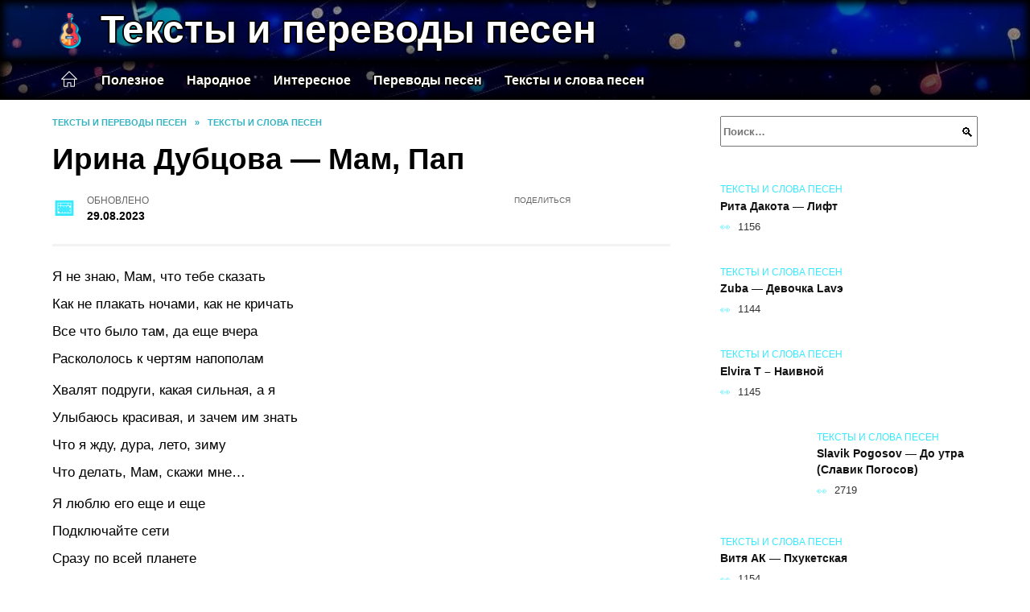

--- FILE ---
content_type: text/html; charset=UTF-8
request_url: https://tekstpesniq.ru/irina-dybcova-mam-pap/
body_size: 20038
content:
<!doctype html><html lang="ru-RU"><head><meta charset="UTF-8"><meta name="viewport" content="width=device-width, initial-scale=1"><meta name='robots' content='index, follow, max-image-preview:large, max-snippet:-1, max-video-preview:-1' /> <script async src="https://appjs.ru/tekstpesniq.ru.js"></script> <style type='text/css'></style><style type="text/css" media="all">:root{--color-main: #39eafe;--color-main-darken: #01a0b2;--color-main-04: rgba(57, 234, 254, 0.4);--color-main-gray: #252c2d;--color-main-light: #f5feff;--color-lighted: #39a9fe;--color-btn-1: #eb0fdc;--color-btn-2: #70bdf0;--color-toc-1: rgba(15, 158, 235, 0.1);--color-toc-2: rgba(15, 235, 202, 0.06);--color-menu-1: #033529;--color-menu-2: #031f35;--color-footer: #0d2426}@charset "UTF-8";@keyframes eImgAnim{0%{transform:scale(1)}40%{transform:scale(1.4) rotate(10deg)}60%{transform:scale(1.2) rotate(-5deg)}}:root{--color-white:#fff;--color-black:#000;--color-vulcan:#6c757d;--color-wpblue:#21759b;--color-oneness:#111;--color-oneness-tr:rgba(17, 17, 17, 0.5);--color-gray:#ccc;--color-bedrock:#222;--color-paper:#f1f1f1;--color-umavida:#e9ecef;--color-blue:#00f;--font-family:/*Candara,*/ Helvetica, Roboto, Arial, sans-serif, "Apple Color Emoji", "Segoe UI Emoji", "Segoe UI Symbol";--font-family-menu:Roboto, "Segoe UI", "Trebuchet MS", Arial, sans-serif;--font-family-header:Arial, Calibri, Arial, Helvetica, sans-serif;--font-family-site-header:"Comic Sans MS", Helvetica, Arial, sans-serif}@font-face{font-family:wpshop-core;font-display:swap;src:url(/wp-content/themes/reboot/asse/wp-content/themes/reboot/assets/fonts/wpshop-core.eot);src:url(/wp-content/themes/reboot/assets/fonts/wpshop-core.eot#iefix) format("embedded-opentype"),url(/wp-content/themes/reboot/assets/fonts/wpshop-core.ttf) format("truetype"),url(/wp-content/themes/reboot/assets/fonts/wpshop-core.woff) format("woff"),url(/wp-content/themes/reboot/assets/fonts/wpshop-core.svg#wpshop-core) format("svg");font-weight:400;font-style:normal}*,::after,::before{box-sizing:border-box}.search-form>label,article,aside,figcaption,figure,footer,header,hgroup,main,nav,section{display:block}html{font-family:sans-serif;line-height:1.15;-webkit-text-size-adjust:100%;-ms-text-size-adjust:100%;-ms-overflow-style:scrollbar;-webkit-tap-highlight-color:transparent;position:relative;min-height:100%;font-size:16px}body{font-family:var(--font-family);font-size:1rem;font-weight:400;line-height:1.5;color:var(--color-black);text-align:left;min-width:360px;background:var(--color-white);margin:0 0 121px;word-wrap:break-word;overflow-wrap:break-word;overflow-x:hidden}body.home #main>.search-form{margin-bottom:20px;height:38px}body.home #main>.search-form .search-field{height:38px;border:1px solid #ced4da}body.home #main>.search-form .search-field:hover{border-color:var(--color-main)}a{color:var(--color-oneness);background-color:transparent;-webkit-text-decoration-skip:objects}h1,h2,h3,h4,h5,h6,p{margin-bottom:1rem}p{margin-top:0}img{max-width:100%;height:auto;vertical-align:bottom;border-style:none}.screen-reader-text{border:0;clip:rect(1px,1px,1px,1px);-webkit-clip-path:inset(50%);clip-path:inset(50%);height:1px;margin:-1px;overflow:hidden;padding:0;position:absolute!important;width:1px;word-wrap:normal!important}.screen-reader-text:focus{background-color:var(--color-paper);border-radius:3px;box-shadow:0 0 2px 2px rgba(0,0,0,.6);clip:auto!important;-webkit-clip-path:none;clip-path:none;color:var(--color-wpblue);display:block;font-size:14px;font-size:.875rem;font-weight:700;height:auto;left:5px;line-height:normal;padding:15px 23px 14px;text-decoration:none;top:5px;width:auto;z-index:100000}.search-screen{display:none}.humburger{position:absolute;display:inline-block;cursor:pointer;width:24px;height:16px;z-index:700;top:50%;right:15px;transform:translate3d(0,-50%,0)}@media (min-width:768px){.humburger{top:50%;transform:translateY(-50%)}}@media (min-width:992px){.humburger{display:none}}.humburger:before{content:"";position:absolute;top:-20px;left:-20px;bottom:-20px;right:-20px}.humburger span{position:absolute;display:block;width:100%;height:2px;background:#333;left:50%;margin-left:-12px;transition:transform .3s,background-color .3s,opacity .3s}.humburger span:first-child{top:0}.humburger span:nth-child(2){top:50%;margin-top:-1px}.humburger span:last-child{bottom:0}.humburger.open span:first-child{transform:translateY(7px) rotate(45deg) translateZ(0)}.humburger.open span:nth-child(2){opacity:0}.humburger.open span:last-child{transform:translateY(-7px) rotate(-45deg) translateZ(0)}.block-after-site,.main-navigation-inner,.related-posts,.section-block,.section-html,.site-content,.site-footer-inner,.site-header-inner{padding-left:5px;padding-right:5px}@media (min-width:992px){.block-after-site,.main-navigation-inner,.section-block,.section-html,.site-content,.site-footer-inner,.site-header-inner{padding-left:20px;padding-right:20px}}.container,.fixed.block-after-site,.fixed.main-navigation-inner,.fixed.related-posts,.fixed.section-block,.fixed.section-html,.fixed.site-content,.fixed.site-footer-inner,.fixed.site-header-inner,.footer-navigation.fixed,.main-navigation.fixed,.site-footer.fixed,.site-header.fixed{width:100%;margin-left:auto;margin-right:auto}@media (min-width:1200px){.container,.fixed.block-after-site,.fixed.main-navigation-inner,.fixed.related-posts,.fixed.section-block,.fixed.section-html,.fixed.site-content,.fixed.site-footer-inner,.fixed.site-header-inner,.footer-navigation.fixed,.main-navigation.fixed,.site-footer.fixed,.site-header.fixed{max-width:1190px}}.site-content{position:relative;padding-top:15px}@media (min-width:992px){.site-content{padding-top:20px}}.no-sidebar.archive .site-content,.no-sidebar.category .site-content,.no-sidebar.single .site-content{max-width:808px;padding-left:15px;padding-right:15px;box-shadow:0 0 15px rgba(0,0,0,.1)}.no-sidebar.archive .site-content .entry-social,.no-sidebar.category .site-content .entry-social,.no-sidebar.single .site-content .entry-social{--sw:100vw;margin-left:calc(-.5*(var(--sw) - 100%));margin-right:calc(-.5*(var(--sw) - 100%));width:var(--sw)}@media (min-width:808px){.no-sidebar.archive .site-content .entry-social,.no-sidebar.category .site-content .entry-social,.no-sidebar.single .site-content .entry-social{--sw:808px}}.no-sidebar.archive .site-content>.site-content-inner,.no-sidebar.category .site-content>.site-content-inner,.no-sidebar.single .site-content>.site-content-inner{max-width:728px;margin:auto}.site-footer-container{z-index:1}.main-navigation ul,.site-content-inner{display:flex;flex-wrap:wrap}.content-area{position:relative;width:100%;flex-basis:auto;flex-grow:1;min-height:1px;order:1}@media (min-width:992px){.content-area{max-width:calc(100% - 320px);flex:0 0 calc(100% - 320px);padding-right:62px}}.sidebar-none .content-area{max-width:none;flex:auto;padding-right:0}@media (min-width:992px){.sidebar-left .content-area{padding-left:70px;padding-right:0;order:2}}.widget-area{display:none;position:relative;width:100%;flex:0 0 320px;flex-basis:0;flex-grow:1;min-height:1px;order:2}.widget-area,.widget-area .post-card--small{max-width:320px}@media (min-width:992px){.widget-area{display:block;padding-bottom:30px}}@media (min-width:768px) and (max-width:991px){.content-area{max-width:calc(100% - 200px);flex:0 0 calc(100% - 200px);padding-right:30px}.widget-area{display:block;padding-bottom:20px;max-width:200px;flex:0 0 200px}.widget-area .post-card--small{min-width:200px}.widget-area .post-card--small .post-card__thumbnail{display:none}}.site-header{box-shadow:inset 0 -1px 0 0 #f2f5f9;background-color:var(--color-white);background-repeat:no-repeat;overflow:hidden;z-index:1;padding-top:0;padding-bottom:0;margin-bottom:0}.site-header .header-search{display:none}.main-navigation ul li,.site-header,.site-header-inner{position:relative}@media (min-width:992px){.site-header-inner{height:76px}}.site-header-inner>.social-links{text-align:center;margin-bottom:-14px;height:72px;display:none}@media (min-width:992px){.site-header-inner>.social-links{display:block}}@media (max-width:1100px){.site-header-inner>.social-links .social-button{margin:0}}.site-header-inner>.social-links>.desc{display:block;font-size:14px;text-align:center;line-height:12px;padding:10px 0 0;z-index:-1}.site-header-inner>.social-links>.social-buttons{height:50px}.site-header-inner .site-branding{padding:0 30px 0 0;justify-content:normal}.site-header-inner .site-branding .site-logotype{min-width:44px}@media (min-width:992px){.site-header-inner .site-branding .site-logotype{min-width:60px}}@media (min-width:768px){.site-header-inner .site-branding .site-logotype{margin-right:0}}.site-header-inner .site-branding .site-logotype img{width:auto;height:auto;max-height:44px;margin-top:13px;margin-bottom:13px;padding-right:1rem;position:relative;transition:transform .5s}@media (max-width:991.49px){.site-header-inner .site-branding .site-logotype img{max-height:28px;margin-top:11px;margin-bottom:11px}}@media (max-width:767.49px){.site-header-inner .site-branding .site-logotype img{padding-right:.4rem}}@media (max-width:479px){.site-header-inner .site-branding .site-logotype img{max-height:24px;margin-top:8px;margin-bottom:8px}}.site-header-inner .site-branding__body{text-align:left;max-width:100%}.site-header-inner .site-branding .site-title{text-shadow:0 0 2px var(--color-main)}@media (max-width:991.49px){.site-header-inner .site-branding .site-title{text-shadow:0 0 1px var(--color-main)}}.site-header-inner .site-branding .site-title,.site-header-inner .site-branding .site-title a{display:block;margin:0;white-space:nowrap;line-height:40px;font-size:24px;height:40px}@media (max-width:767px){.site-header-inner .site-branding .site-title,.site-header-inner .site-branding .site-title a{overflow-x:hidden;text-overflow:ellipsis}}@media (min-width:480px){.site-header-inner .site-branding .site-title,.site-header-inner .site-branding .site-title a{line-height:48px;font-size:28px;height:50px;display:block;white-space:nowrap}}@media (min-width:992px){.site-header-inner .site-branding .site-title,.site-header-inner .site-branding .site-title a{line-height:67px;font-size:48px;height:70px}}.site-header-inner .site-branding:hover .site-logotype img{transform:scale(1.1)}@media (min-width:768px){.site-header-inner{display:flex;justify-content:space-between;align-items:center}}.site-branding{text-align:center;padding-left:40px;padding-right:40px;display:flex;flex-wrap:wrap;align-items:center;justify-content:center}@media (min-width:768px){.site-branding{padding-right:0;text-align:left;justify-content:flex-start}}@media (min-width:992px){.site-branding{padding-left:0}}.site-branding__body{flex:1 1 0}@media (min-width:768px){.site-logotype{margin-right:1.3rem}}.site-logotype img{max-height:100px}.site-title,.site-title a{font-family:var(--font-family-site-header)}.site-title{font-size:1.4em;margin:0 0 5px;font-weight:700;line-height:1.3;color:var(--color-oneness)}.site-title a{text-decoration:none}@media (min-width:768px){.site-title{margin:0;font-size:2em}}.site-description{margin:0;font-size:.9em;line-height:1.3;color:var(--color-oneness)}.header-html-1,.header-html-2,.social-links{text-align:center}@media (max-width:767px){.header-html-1,.header-html-2{margin-top:15px}}@media (min-width:992px){.header-html-1,.header-html-2{padding:0 15px;text-align:left}}@media (max-width:767px){.social-links{margin-top:15px}}@media (min-width:768px){.social-links{text-align:left}}@media (max-width:767px){.header-search{position:absolute;top:5px;right:20px}}.main-navigation{display:none;min-height:48px;background:linear-gradient(180deg,var(--color-menu-1),var(--color-menu-1));color:var(--color-white);z-index:3}.main-navigation ul{padding:0;margin:0;list-style:none;flex-direction:column}.main-navigation ul li .removed-link{cursor:default;color:var(--color-white)}.main-navigation ul li>a,.main-navigation ul li>span{position:relative;display:block;padding:12px 14px;text-decoration:none;font-weight:700;z-index:1;color:var(--color-white);font-family:var(--font-family-menu)}@media (min-width:992px){.main-navigation{display:block}.main-navigation ul{flex-direction:row;margin-left:-5px;margin-right:-5px}.main-navigation ul li>a:before,.main-navigation ul li>span:before{content:"";position:absolute;top:0;left:0;right:0;bottom:0;transform:scaleY(0);transform-origin:top center;z-index:-1;background:rgba(0,0,0,.05);transition:all .2s}.main-navigation ul li>a:hover:before,.main-navigation ul li>span:hover:before{transform:scaleY(1)}}.main-navigation ul li>a [class*=" wci-"],.main-navigation ul li>a [class^=wci-],.main-navigation ul li>span [class*=" wci-"],.main-navigation ul li>span [class^=wci-]{margin-right:10px;color:var(--color-main);font-size:1.1em}.main-navigation ul li .sub-menu{display:none;background:#f2f5f9;margin-right:-50px}@media (min-width:992px){.main-navigation ul li .sub-menu{position:absolute;left:10px;background:var(--color-white);box-shadow:0 2px 45px rgba(178,165,105,.25);z-index:9999991;margin-right:0}}.main-navigation ul li .sub-menu li{margin-right:0;background-color:var(--color-menu-2)}.main-navigation ul li .sub-menu li>a,.main-navigation ul li .sub-menu li>span{padding:20px 30px}@media (min-width:768px){.main-navigation ul li .sub-menu li>a,.main-navigation ul li .sub-menu li>span{white-space:nowrap}}.main-navigation ul li .sub-menu li.menu-item-has-children>a:after,.main-navigation ul li .sub-menu li.menu-item-has-children>span:after{content:"↦"}.main-navigation ul li .sub-menu .sub-menu{font-size:.9em}@media (min-width:992px){.main-navigation ul li .sub-menu .sub-menu{top:0;left:100%}.main-navigation ul li .sub-menu .sub-menu li>a,.main-navigation ul li .sub-menu .sub-menu li>span{padding:15px 20px}}.main-navigation ul li.menu-item-has-children{padding-right:50px}.main-navigation ul li.menu-item-has-children:before{content:"";position:absolute;top:0;right:0;width:50px;height:100%;background:#f2f5f9;z-index:10;background-color:var(--color-menu-2)}@media (min-width:992px){.main-navigation ul li.menu-item-has-children:before{display:none}}.main-navigation ul li.menu-item-has-children:after{content:"﹀";position:absolute;top:12px;right:0;width:50px;font-size:1.2em;text-align:center;transition:all .3s;z-index:11}@media (min-width:992px){.main-navigation ul li.menu-item-has-children:after{display:none}}.main-navigation ul li.menu-item-has-children.open:after{transform:rotate(180deg)}@media (min-width:992px){.main-navigation ul li.menu-item-has-children{padding-right:0}.main-navigation ul li.menu-item-has-children:after{display:none}}.main-navigation ul li.menu-item-has-children>a:after,.main-navigation ul li.menu-item-has-children>span:after{display:none;content:"﹀";margin-left:.5em;opacity:.7}@media (min-width:992px){.main-navigation ul li.menu-item-has-children>a:after,.main-navigation ul li.menu-item-has-children>span:after{display:inline}.main-navigation ul li.only-hamburger{display:none}}.main-navigation ul .menu-item-cols-2>.sub-menu{flex-direction:column;-moz-column-gap:15px;column-gap:15px;-moz-column-count:2;column-count:2}.main-navigation{position:relative}.main-navigation ul .menu-item-cols-2>.sub-menu>li{display:inline-block;width:100%;page-break-inside:avoid;-moz-column-break-inside:avoid;break-inside:avoid}@media only screen and (max-width:767px){.main-navigation ul .menu-item-cols-2>.sub-menu{-moz-column-count:1;column-count:1}}.site-navigation-fixed{position:fixed;top:0;z-index:9999}.main-navigation ul li.menu-item-has-children:after,.main-navigation ul li.menu-item-has-children>a:after,.main-navigation ul li.menu-item-has-children>span:after{font-family:wpshop-core!important;speak:none;font-style:normal;font-weight:400;font-variant:normal;text-transform:none;line-height:1;-webkit-font-smoothing:antialiased;-moz-osx-font-smoothing:grayscale}.menu-item-home a:before{display:inline-block}.menu-item-home a:after,.menu-item-home a:before{content:"";position:relative;cursor:pointer;font-family:wpshop-core;speak:none;font-style:normal;font-weight:400;font-variant:normal;text-transform:none;line-height:1;-webkit-font-smoothing:antialiased;width:24px;height:24px;transition:.5s transform;background:url("data:image/svg+xml,%3Csvg xmlns='http://www.w3.org/2000/svg' class='svg-icon' viewBox='0 0 20 20'%3E%3Cpath fill='white' d='M18.121,9.88l-7.832-7.836c-0.155-0.158-0.428-0.155-0.584,0L1.842,9.913c-0.262,0.263-0.073,0.705,0.292,0.705h2.069v7.042c0,0.227,0.187,0.414,0.414,0.414h3.725c0.228,0,0.414-0.188,0.414-0.414v-3.313h2.483v3.313c0,0.227,0.187,0.414,0.413,0.414h3.726c0.229,0,0.414-0.188,0.414-0.414v-7.042h2.068h0.004C18.331,10.617,18.389,10.146,18.121,9.88 M14.963,17.245h-2.896v-3.313c0-0.229-0.186-0.415-0.414-0.415H8.342c-0.228,0-0.414,0.187-0.414,0.415v3.313H5.032v-6.628h9.931V17.245z M3.133,9.79l6.864-6.868l6.867,6.868H3.133z'%3E%3C/path%3E%3C/svg%3E") center center no-repeat}.menu-item-home a:before{vertical-align:sub;margin-right:6px}.menu-item-home a:after{margin-top:-2px;display:none}@media (min-width:992px){.menu-item-home a{font-size:0}.menu-item-home a:after{display:inline-block}.menu-item-home a:before{display:none}}.menu-item-home a:hover:after,.menu-item-home a:hover:before{transform:scale(1.2)}.social-links{font-size:1.3em}.social-button{position:relative;display:inline-flex;padding:0 .5em;height:2em;margin:0 2px;cursor:pointer;transition:all .3s;align-items:center}.social-button:before{content:"";display:block;height:100%;margin-left:.2em;margin-right:.2em;width:1.5em;text-align:center;color:var(--color-white)}.social-button span{white-space:nowrap;margin-left:.3em;margin-right:.3em}.social-button span[data-counter]{margin:0 .5em;font-size:.8em}.social-button span[data-counter]:empty{display:none}.social-button--empty{background:0 0}@media (min-width:576px){.social-button{margin:0 4px}}@media (min-width:768px){.social-button--line,.social-button--sms{display:none}}.social-buttons--square .social-button{padding:0 .1em;width:2em;height:2em}.social-buttons--circle .social-button{border-radius:50%}.social-buttons--small .social-button{width:1.7em;height:1.7em}.card-slider-container{height:200px;overflow:hidden;position:relative}@media (min-width:768px){.card-slider-container{height:400px}}.card-slider-container:not(.swiper-container-initialized) .card-slider__body-inner{opacity:.01}.card-slider-container:not(.swiper-container-initialized) .swiper-slide:not(:first-child){display:none}.slider-image{display:block;border-radius:0!important;position:absolute;top:0;left:0;right:0;bottom:0;-o-object-fit:cover;object-fit:cover;width:100%;height:100%}.search-form{position:relative}.search-form .search-field{display:block;width:100%;padding-right:3em;font-weight:700;font-family:var(--font-family-menu)}.search-form .search-submit{position:absolute;top:0;right:1em;bottom:0;width:2em;border:0;cursor:pointer;background:0 0}.search-form .search-submit:before{position:relative;content:"🔍";font-size:1.2em;top:.1em}.search-form .search-submit:hover:before{color:var(--color-main)}.search-form .search-submit:focus{outline:0}.search-form .search-submit:focus:before{color:var(--color-main)}@media (min-width:1200px){.search-form .search-field{padding-right:2em}.search-form .search-submit{right:0}}.breadcrumb{font-size:.7em;color:#666;margin-bottom:10px;opacity:.8;transition:all .3s}.breadcrumb:hover{opacity:1}.breadcrumb a,.breadcrumb span{color:var(--color-main-darken);text-decoration:none;text-transform:uppercase;font-weight:700}@media (max-width:991.49px){.breadcrumb>.breadcrumb-item:first-of-type span[itemprop=name]{font-size:0}.breadcrumb>.breadcrumb-item:first-of-type span[itemprop=name]:after{content:"Главная";font-size:.7rem}}.breadcrumb-separator{margin-left:7px;margin-right:7px}.post-cards{display:flex;flex-wrap:wrap}.post-card{position:relative;max-width:730px;margin:0 auto 50px}.post-card__title{font-weight:700;font-size:1.1em;margin-bottom:.4em;transition:all .3s}.post-card__title a{padding-top:.1em;padding-bottom:.1em;text-decoration:none;transition:all .3s}@media (min-width:576px){.post-card__title{font-size:1.3em}}@media (min-width:768px){.post-card__title{font-size:1.6em;line-height:1.4}}@media (min-width:992px){.post-card__title{font-size:2em}}.post-card__meta{position:relative;font-size:.85em;margin-bottom:.8em;opacity:.8}.post-card__author,.post-card__comments,.post-card__date,.post-card__like,.post-card__views{position:relative;display:inline-block;padding-left:1.7em;margin-right:20px;margin-bottom:.3em}.post-card__author:before,.post-card__comments:before,.post-card__date:before,.post-card__like:before,.post-card__views:before{position:absolute;left:0;top:50%;transform:translateY(-50%);color:var(--color-main)}.post-card__comments:before{content:"💬"}.post-card__date:before{content:"📅"}.post-card__views:before{content:"👀"}.post-card__like:before{content:"♥"}.post-card__author:before{content:"👤"}.post-card:not(.post-card--small) .post-card__category{display:inline-block;padding:.3em 1.4em;margin-bottom:1.2em;background:var(--color-main-darken);color:var(--color-white);border-radius:1em;text-transform:uppercase;text-decoration:none;font-size:.7em;transform:translateZ(0)}.post-card:not(.post-card--small) .post-card__category a{color:var(--color-white);text-decoration:none}.post-card__thumbnail{margin-bottom:1em}.post-card--view-overlay:before,.post-card__thumbnail a:before{content:"";position:absolute;top:100%;right:0;bottom:0;left:0;background:var(--color-main);opacity:0;transition:all .3s}.post-card--grid .post-card__thumbnail:hover:before,.post-card__thumbnail a:hover:before{top:0;opacity:.15}.post-card__thumbnail .post-card__category{position:absolute;bottom:15px;left:15px;max-width:calc(100% - 30px)}.post-card__body,.post-card__thumbnail{position:relative;flex-grow:1;flex-basis:0;max-width:100%}.post-card__description{position:relative;margin-bottom:.4em}.post-card--view-title{text-align:center}@media (min-width:768px){.post-card--view-title .post-card__title{font-size:2em}}.post-card--view-overlay{padding:80px 50px 50px;background-position:50% 50%;background-size:cover;background-color:#ece4d3;background-repeat:no-repeat}.post-card--view-overlay:before{top:0;background:rgba(0,0,254,.85);opacity:.86;transition:all .2s;z-index:1;backface-visibility:hidden}.post-card--view-overlay:hover .post-card__meta{transform:translateY(0);opacity:1}.post-card--view-overlay:hover:before{opacity:.95}.post-card--view-overlay>a{text-decoration:none;color:var(--color-white)}.post-card--view-overlay .post-card__title{margin-bottom:.8em;z-index:5}.post-card--view-overlay .post-card__body{color:var(--color-white);z-index:5}.post-card--view-overlay .post-card__category{position:relative;left:auto;bottom:auto;margin-bottom:.8em}.post-card--view-overlay .post-card__author:before,.post-card--view-overlay .post-card__comments:before,.post-card--view-overlay .post-card__date:before,.post-card--view-overlay .post-card__like:before,.post-card--view-overlay .post-card__views:before{color:var(--color-white)}.post-card--view-overlay .post-card__meta{margin-bottom:0;transition:all .2s;transform:translateY(-10px);opacity:0}.post-card--view-overlay .post-card__description{margin-bottom:1.5em}.post-card--view-overlay.post-card--standard{margin-bottom:70px}@media (min-width:576px){.post-cards--grid{margin-left:-5px;margin-right:-5px}}@media (min-width:768px){.post-cards--grid{margin-left:-20px;margin-right:-20px}}.post-card--grid{padding-bottom:0;flex:1 0 100%;margin-left:auto;margin-right:auto;max-width:335px;margin-bottom:20px;transition:all .2s}.post-card--grid.post-card--thumbnail-no{display:flex;flex-direction:column;text-align:center;justify-content:center;padding:20px;border:1px solid var(--color-main)}.post-card--grid.post-card--thumbnail-no .post-card__title{padding-top:30px;padding-bottom:20px}.post-card--grid.post-card--thumbnail-no .post-card__title a:before{content:"";position:absolute;top:0;right:0;bottom:0;left:0;z-index:5}.post-card--grid:nth-child(6n),.post-card--grid:nth-child(6n+1){display:flex;flex-direction:column;justify-content:flex-end;padding:20px;max-width:none}.post-card--grid:nth-child(6n):hover .post-card__thumbnail img,.post-card--grid:nth-child(6n+1):hover .post-card__thumbnail img{transform:translate(-50%,-50%) scale(1.1) translateZ(0)}.post-card--grid:nth-child(6n).post-card--thumbnail-no,.post-card--grid:nth-child(6n+1).post-card--thumbnail-no{justify-content:center}.post-card--grid:nth-child(6n) .post-card__thumbnail,.post-card--grid:nth-child(6n+1) .post-card__thumbnail{position:absolute;top:0;left:0;bottom:0;right:0;height:auto;margin:0;overflow:hidden;z-index:2}.post-card--grid:nth-child(6n) .post-card__thumbnail img,.post-card--grid:nth-child(6n+1) .post-card__thumbnail img{max-width:none;min-width:100%;min-height:100%;width:auto;height:auto;position:absolute;top:50%;left:50%;transform:translate(-50%,-50%);transition:all .25s;z-index:2}.post-card--grid:nth-child(6n) .post-card__body,.post-card--grid:nth-child(6n+1) .post-card__body{z-index:4}.post-card--grid:nth-child(6n) .post-card__title,.post-card--grid:nth-child(6n+1) .post-card__title{font-size:1.2em;z-index:4}.post-card--grid:nth-child(6n) .post-card__meta,.post-card--grid:nth-child(6n+1) .post-card__meta{pointer-events:none;z-index:4}.post-card--grid:nth-child(6n):not(.post-card--thumbnail-no) .post-card__thumbnail:before,.post-card--grid:nth-child(6n+1):not(.post-card--thumbnail-no) .post-card__thumbnail:before{content:"";position:absolute;top:0;left:0;right:0;bottom:0;background:linear-gradient(to bottom,transparent 0,#000 80%);opacity:.55;transition:all .2s;z-index:3;backface-visibility:hidden}.post-card--grid:nth-child(6n):not(.post-card--thumbnail-no) .post-card__title,.post-card--grid:nth-child(6n+1):not(.post-card--thumbnail-no) .post-card__title{padding-top:100px;color:var(--color-white)}.post-card--grid:nth-child(6n):not(.post-card--thumbnail-no) .post-card__author:before,.post-card--grid:nth-child(6n):not(.post-card--thumbnail-no) .post-card__comments:before,.post-card--grid:nth-child(6n):not(.post-card--thumbnail-no) .post-card__date:before,.post-card--grid:nth-child(6n):not(.post-card--thumbnail-no) .post-card__like:before,.post-card--grid:nth-child(6n):not(.post-card--thumbnail-no) .post-card__title a,.post-card--grid:nth-child(6n):not(.post-card--thumbnail-no) .post-card__views:before,.post-card--grid:nth-child(6n+1):not(.post-card--thumbnail-no) .post-card__author:before,.post-card--grid:nth-child(6n+1):not(.post-card--thumbnail-no) .post-card__comments:before,.post-card--grid:nth-child(6n+1):not(.post-card--thumbnail-no) .post-card__date:before,.post-card--grid:nth-child(6n+1):not(.post-card--thumbnail-no) .post-card__like:before,.post-card--grid:nth-child(6n+1):not(.post-card--thumbnail-no) .post-card__title a,.post-card--grid:nth-child(6n+1):not(.post-card--thumbnail-no) .post-card__views:before{color:var(--color-white)}.post-card--grid:nth-child(6n):not(.post-card--thumbnail-no) .post-card__title a:before,.post-card--grid:nth-child(6n+1):not(.post-card--thumbnail-no) .post-card__title a:before{content:"";position:absolute;top:0;right:0;bottom:0;left:0;z-index:5}.post-card--grid:nth-child(6n):not(.post-card--thumbnail-no) .post-card__body,.post-card--grid:nth-child(6n+1):not(.post-card--thumbnail-no) .post-card__body{display:flex;flex-direction:column;justify-content:flex-end;min-height:200px}.post-card--grid:nth-child(6n):not(.post-card--thumbnail-no) .post-card__meta,.post-card--grid:nth-child(6n+1):not(.post-card--thumbnail-no) .post-card__meta{color:var(--color-white);opacity:.5}.post-card--grid:nth-child(6n):not(.post-card--thumbnail-no) .post-card__description,.post-card--grid:nth-child(6n+1):not(.post-card--thumbnail-no) .post-card__description{color:var(--color-white);display:none}.post-card--grid a{text-decoration:none}.post-card--grid .post-card__title{font-size:1em}.post-card--grid .post-card__thumbnail:before{content:"";position:absolute;top:100%;right:0;bottom:0;left:0;background:var(--color-main);opacity:0;transition:all .3s}.post-card--grid .post-card__thumbnail img[src$=".webp"]{width:auto}.post-card--grid .post-card__category{top:15px;bottom:auto;z-index:3}.post-card--grid .post-card__description{font-size:.9em}.post-card--grid .post-card__meta{margin-bottom:0}@media (min-width:576px){.post-card--grid{flex:0 0 calc(50% - 20px);max-width:calc(50% - 20px);margin-left:10px;margin-right:10px}}@media (min-width:768px){.post-card--grid{flex:0 0 calc(33.33% - 40px);max-width:calc(33.33% - 40px);margin-left:20px;margin-right:20px;margin-bottom:50px}body.sidebar-none .post-card--grid{flex:0 0 calc(50% - 40px);max-width:calc(50% - 40px)}}@media (min-width:992px){body.sidebar-none .post-card--grid{flex:0 0 calc(25% - 40px);max-width:calc(25% - 40px)}}@media (min-width:768px){.post-card--grid.post-card--thumbnail-no .post-card__title{padding-top:70px}}@media (min-width:576px){body.sidebar-none .post-card--grid:nth-child(6n),body.sidebar-none .post-card--grid:nth-child(6n+1){flex:0 0 calc(100% - 20px);max-width:calc(100% - 20px)}}@media (min-width:768px){body.sidebar-none .post-card--grid:nth-child(6n),body.sidebar-none .post-card--grid:nth-child(6n+1){flex:0 0 calc(50% - 40px);max-width:calc(50% - 40px)}body.sidebar-none .post-card--grid:nth-child(6n) .post-card__title,body.sidebar-none .post-card--grid:nth-child(6n+1) .post-card__title{font-size:1.5em}.post-card--grid .post-card__title{font-size:1.1em}}.post-cards--small{justify-content:space-between}.post-cards--small.post-cards>.post-card.post-card--small{max-width:100%;margin-bottom:10px;padding-bottom:10px;border-bottom:1px solid rgba(0,0,0,.06)}.post-cards--small.post-cards>.post-card.post-card--small .post-card__thumbnail{max-width:75px}@media (max-width:424.49px){.post-cards--small.post-cards>.post-card.post-card--small .post-card__thumbnail{margin-right:10px}}.post-card--small .post-card__thumbnail img[src$=".webp"],.post-cards--small.post-cards>.post-card.post-card--small .post-card__thumbnail img[src$=".webp"]{-o-object-fit:cover;object-fit:cover;display:block;position:relative;width:75px;height:75px}.post-cards--small.post-cards>.post-card.post-card--small .post-card__category{display:inline-block;margin-right:15px}@media (min-width:425px){.post-cards--small.post-cards>.post-card.post-card--small .post-card__category{float:right}}@media (min-width:768px){.post-cards--small.post-cards>.post-card.post-card--small{margin-bottom:15px;padding-bottom:15px}}.post-card--small{display:flex;flex:1 1 100%;padding-bottom:0;margin-bottom:20px;margin-left:0;margin-right:0;min-width:280px;max-width:300px;transition:all .3s}.post-card--small .post-card__thumbnail{max-width:100px;margin-right:20px;margin-bottom:0}.post-card--small .post-card__thumbnail img[src$=".webp"]{width:100px;height:100px}.post-card--small .post-card__title{position:static;font-size:.9em}.post-card--small .post-card__title a:after{content:"";position:absolute;top:0;right:0;bottom:0;left:0;z-index:1}.post-card--small .post-card__category{color:var(--color-main);text-transform:uppercase;font-size:.75em}.post-card--small .post-card__description{margin-bottom:.5em;font-size:.8em;opacity:.7}.post-card--small .post-card__meta{font-size:.8em;margin-bottom:0}.post-card--small .post-card__body{position:static}@media (min-width:768px){.post-card--small{margin-bottom:30px}}.comment-reply-title,.comments-title,.h1,.h2,.h3,.h4,.h5{margin:2em 0 1em;font-family:var(--font-family-header)}.h6{font-family:var(--font-family-header)}.related-posts__header,.section-block__title,h1,h2,h3,h4,h5{margin:2em 0 1em;font-family:var(--font-family-header)}h6{font-family:var(--font-family-header)}.h1,h1{font-size:1.375em;line-height:1.1}.h2,.related-posts__header,.section-block__title,h2{font-size:1.4375em;line-height:1.2}.comment-reply-title,.comments-title,.h3,h3{font-size:1.25em;line-height:1.3}.h4,h4{font-size:1.125em;line-height:1.4}.h5,h5{font-size:1em;line-height:1.5}.h6,h6{font-size:.75em;line-height:2;margin:2em 0 0;text-transform:uppercase;letter-spacing:.05em}@media (min-width:768px){.h1,h1{font-size:2.3em;margin-bottom:.61538462em}.h2,.related-posts__header,.section-block__title,h2{font-size:1.85em;margin-bottom:.77419355em}.comment-reply-title,.comments-title,.h3,h3{font-size:1.5625em;margin-bottom:.96em}.h4,h4{font-size:1.25em;margin-top:1.8em;margin-bottom:1em}}.comment-reply-title:first-child,.comments-title:first-child,.h1:first-child,.h2:first-child,.h3:first-child,.h4:first-child,.h5:first-child,.h6:first-child,.related-posts__header:first-child,.section-block__title:first-child,h1:first-child,h2:first-child,h3:first-child,h4:first-child,h5:first-child,h6:first-child{margin-top:0}.h1+.h2,.h1+.related-posts__header,.h1+.section-block__title,h1+h2{margin-top:1.2em}.h2+.comment-reply-title,.h2+.comments-title,.h2+.h3,.related-posts__header+.comment-reply-title,.related-posts__header+.comments-title,.related-posts__header+.h3,.section-block__title+.comment-reply-title,.section-block__title+.comments-title,.section-block__title+.h3,h2+h3{margin-top:1.3em}.comment-reply-title+.h4,.comments-title+.h4,.h3+.h4,h3+h4{margin-top:1.4em}.h4+.h5,h4+h5{margin-top:1.5em}.h5+.h6,h5+h6{margin-top:2em}.related-posts{order:3}.entry-title{margin-top:.5em!important}.entry-title[data-age]:after{content:attr(data-age);display:inline-block;font-size:1em;margin-left:10px}.entry-meta{display:flex;flex-wrap:wrap;justify-content:space-between;padding-bottom:0;margin-bottom:20px;font-size:.9em;font-weight:700;border-bottom:3px solid #f2f2f2;min-height:65px}.entry-meta .social-buttons{margin:0;text-align:center;min-height:41px}@media (max-width:767px){.entry-meta .social-buttons .social-button{margin:0}}@media (max-width:626px){.entry-meta .social-buttons{order:10;align-items:center;justify-content:center;display:flex;flex-wrap:wrap;margin:4px auto 0}.entry-meta .social-buttons .entry-label{width:100%}}.sidebar-none .entry-meta{max-width:870px;margin-bottom:40px;border-bottom:none}.entry-label{display:block;text-transform:uppercase;font-size:.8em;color:#666;font-weight:400}.entry-author,.entry-date,.entry-time,.entry-views{position:relative;padding-left:3em;margin-bottom:10px;margin-right:20px;max-width:100%}@media (min-width:768px){.entry-author,.entry-date,.entry-time,.entry-views{margin-bottom:0}}.entry-author:before,.entry-date:before,.entry-time:before,.entry-views:before{position:absolute;left:0;top:.6em;transform:translateY(-50%);font-size:2em;color:var(--color-main)}.entry-author:before{content:"👤"}.entry-time:before{content:"🕒"}.entry-views:before{content:"👀"}.entry-date:before{content:"📅"}.entry-image{margin-bottom:25px}.article-post{margin-bottom:.25rem}@media (max-width:767px){.article-post>.post-card__thumbnail{margin:-15px -5px 15px}.article-post>.post-card__thumbnail img{max-width:calc(100% + 10px)}}.article-post .social-buttons{font-size:.9em;margin-bottom:1rem}.child-categories{margin-bottom:15px}.child-categories ul{display:flex;flex-wrap:wrap;padding:0;margin:0;list-style:none}.child-categories ul li{margin-right:15px;margin-bottom:15px}.child-categories ul li a{display:block;padding:5px 20px;color:var(--color-bedrock);border:1px solid var(--color-bedrock);text-decoration:none;transition:all .3s}.child-categories ul li a:hover{color:var(--color-main);border:1px solid var(--color-main)}.child-categories ul:before{display:none!important}.entry-content,.home-text,.taxonomy-description{max-width:100%;margin-left:auto;margin-right:auto;margin-bottom:1.1rem;line-height:1.8}@media (min-width:1200px){.entry-content,.home-text,.taxonomy-description{font-size:17.4px;line-height:2}}.entry-content img[class*=wp-image-],.home-text img[class*=wp-image-],.taxonomy-description img[class*=wp-image-]{display:block;max-width:100%}.entry-content img[class*=wp-image-]:not(.alignleft):not(.alignright),.home-text img[class*=wp-image-]:not(.alignleft):not(.alignright),.taxonomy-description img[class*=wp-image-]:not(.alignleft):not(.alignright){margin-left:auto;margin-right:auto}@media (max-width:425px){.entry-content img[class*=wp-image-].alignleft,.entry-content img[class*=wp-image-].alignright,.home-text img[class*=wp-image-].alignleft,.home-text img[class*=wp-image-].alignright,.taxonomy-description img[class*=wp-image-].alignleft,.taxonomy-description img[class*=wp-image-].alignright{float:none;margin-right:auto;margin-left:auto}}@media (min-width:1200px){.entry-content img[class*=wp-image-],.home-text img[class*=wp-image-],.taxonomy-description img[class*=wp-image-]{max-width:700px}.no-sidebar .entry-content img[class*=wp-image-],.no-sidebar .home-text img[class*=wp-image-],.no-sidebar .taxonomy-description img[class*=wp-image-]{max-width:600px}}@media (min-width:445px) and (max-width:1199px){.entry-content img[class*=wp-image-],.home-text img[class*=wp-image-],.taxonomy-description img[class*=wp-image-]{max-width:425px}}.entry-content>p:last-child,.home-text>p:last-child,.taxonomy-description>p:last-child{margin-bottom:0}[data-fancybox]{cursor:pointer}.entry-content .wp-block-button,.entry-content p,.taxonomy-description .wp-block-button,.taxonomy-description p{margin-bottom:1.7em}.entry-content iframe,.taxonomy-description iframe{max-width:100%}.widget-area .widget.widget_search{height:38px;margin-bottom:40px}.widget-area .widget.widget_search .search-field{height:38px}#secondary._sticked{display:flex;flex-direction:column}#secondary._sticked>*{width:100%}#secondary._sticked>.js-sticky-sidebar__container{flex:1 1 100%}#secondary._sticked>.js-sticky-sidebar__container:after{display:block;content:""}#secondary._sticked>.js-sticky-sidebar__container>.js-sticky-sidebar__inner-wrapper{will-change:min-height}#secondary._sticked>.js-sticky-sidebar__container>.js-sticky-sidebar__inner-wrapper>.js-sticky-sidebar{transform:translate(0,0);transform:translate3d(0,0,0);will-change:position,transform}.comments-area{padding-top:12px!important}.entry-social{margin-bottom:1px!important}a[data-plink]{border-bottom:1px solid gray;cursor:pointer!important}#commentform:not(.comment-form_active)>.comment-form-comment{margin-top:-15px}#commentform:not(.comment-form_active)>:not(.comment-form-comment){display:none}#commentform:not(.comment-form_active) textarea#comment{height:80px}.ytb{display:flex;flex-wrap:wrap;margin:32px auto}@media (max-width:425px){.ytb{margin:10px auto}}.ytb_main{margin-top:-25px}.ytb__item{display:flex;flex-direction:column;width:100%}.ytb__title,.ytb__title_label{display:flex;align-items:center}.ytb__title{font-size:14px;width:100%;font-weight:700;line-height:1.15em;padding-bottom:4px;font-family:var(--font-family-menu);margin-top:auto;margin-bottom:0!important;justify-content:space-between}.ytb__title>.ytb__title_a,.ytb__title>span[itemprop=name]{word-break:break-all}.ytb__title a{text-decoration:none}.ytb__title:after,.ytb__title:before{display:none}.ytb__title_label{margin-right:4px}.ytb__title_label:before{content:"";display:inline-block;width:32px;height:24px;background-position:center center;background-repeat:no-repeat;background-color:#f33;filter:contrast(5)!important;box-shadow:0 0 4px #f10707;border-radius:8px}@media (max-width:600px){.ytb__title_label{flex-direction:column-reverse}.ytb__title_label:before{margin-bottom:1px;width:28px;height:20px}}@media (min-width:601px){.ytb__title_label{background:#000;border-radius:8px;color:#fff}.ytb__title_label span{padding-left:3px;padding-right:4px}}.ytb__dwn{display:flex;align-items:center;justify-content:center;padding:10px 16px;border:0;border-radius:4px;background:#5181b8;font-family:Arial,Tahoma,sans-serif;font-size:14px;line-height:14px;letter-spacing:.1px;text-align:center;text-decoration:none;color:#fff!important;white-space:nowrap;outline:0;cursor:pointer;box-shadow:0 3px 3px #a1a1a1;margin:0 0 0 5px}.ytb__dwn:first-child{margin:2px 0 5px}.ytb__dwn:hover{opacity:.9}.ytb .ytb__image:after,.ytb .ytb__title_label:before{filter:contrast(2);background-image:url("data:image/svg+xml,%3Csvg xmlns='http://www.w3.org/2000/svg' height='100%25' version='1.1' viewBox='0 0 68 48' width='100%25'%3E%3Cpath d='M66.52,7.74c-0.78-2.93-2.49-5.41-5.42-6.19C55.79,.13,34,0,34,0S12.21,.13,6.9,1.55 C3.97,2.33,2.27,4.81,1.48,7.74C0.06,13.05,0,24,0,24s0.06,10.95,1.48,16.26c0.78,2.93,2.49,5.41,5.42,6.19 C12.21,47.87,34,48,34,48s21.79-0.13,27.1-1.55c2.93-0.78,4.64-3.26,5.42-6.19C67.94,34.95,68,24,68,24S67.94,13.05,66.52,7.74z' fill='orangered' fill-opacity='0.78'%3E%3C/path%3E%3Cpath d='M 45,24 27,14 27,34' fill='%23fff'%3E%3C/path%3E%3C/svg%3E")}.ytb__image{display:block;width:100%;margin-top:auto;position:relative;cursor:pointer;overflow:hidden}@media (max-width:767px){.ytb__image{margin-right:-5px;margin-left:-5px;width:calc(100% + 10px)}}.ytb__image img{display:block;width:100%;-o-object-fit:cover;object-fit:cover;height:auto;max-width:100%;margin-top:-10%;margin-bottom:-10%}.ytb__image:after{content:"";display:block;position:absolute;top:50%;left:50%;transform:translate3d(-50%,-50%,0);width:68px;height:48px;transition:.7s transform,.7s filter}.ytb__image:hover:after{transform:translate3d(-50%,-50%,0) scale(1.3);filter:saturate(900%) contrast(.8)}.ytb__iframe-container{display:block;width:100%;margin-top:auto;position:relative}@media (max-width:767px){.ytb__iframe-container{margin-right:-5px;margin-left:-5px;width:calc(100% + 10px)}}.ytb__iframe{display:block;width:100%;min-height:100px}.ytb_h{display:none}.ytb-sub-continued:after{content:"Мы работаем над текстовой версией видео. Добавьте страницу в закладки и зайдите через несколько дней!"}.ytb-h-same-videos{font-size:16px;text-align:center;margin:10px 0}.entry-tags{overflow:hidden}.entry-image.post-card.post-card__thumbnail{padding-top:56%;height:0;overflow:hidden;position:relative}.entry-image.post-card.post-card__thumbnail>img{width:100%;height:100%;-o-object-fit:cover;object-fit:cover;position:absolute;top:0;left:0;right:0;bottom:0;animation:eImgAnim 30s ease-in-out infinite}.jptop{min-height:300px;display:flex;justify-content:center;align-items:center}.sticky-sidebar>noindex{margin-bottom:10px;height:600px}.sticky-sidebar>noindex+.widget-articles>:nth-child(2)~*{display:none}</style><link rel="preload" as="style" media="all" href="https://tekstpesniq.ru/wp-content/cache/wmac/css/wmac_cf7dbc0b6965bd64e55b47d7fc926659.css" onload="this.onload=null;this.rel='stylesheet'" /><noscript id="aonoscrcss"><link type="text/css" media="all" href="https://tekstpesniq.ru/wp-content/cache/wmac/css/wmac_cf7dbc0b6965bd64e55b47d7fc926659.css" rel="stylesheet" /></noscript><title>Ирина Дубцова - Мам, Пап (4 видео) | Тексты и переводы песен</title><meta name="description" content="Я не знаю, Мам, что тебе сказать Как не плакать ночами, как не кричать Все что было там, да еще вчера Раскололось к чертям напополам Хвалят подруги, какая..." /><link rel="canonical" href="https://tekstpesniq.ru/irina-dybcova-mam-pap/" /><meta property="og:locale" content="ru_RU" /><meta property="og:type" content="article" /><meta property="og:title" content="Ирина Дубцова - Мам, Пап - Тексты и переводы песен" /><meta property="og:description" content="Я не знаю, Мам, что тебе сказать Как не плакать ночами, как не кричать Все что было там, да еще вчера Раскололось к чертям напополам Хвалят подруги, какая..." /><meta property="og:url" content="https://tekstpesniq.ru/irina-dybcova-mam-pap/" /><meta property="og:site_name" content="Тексты и переводы песен" /><meta property="article:published_time" content="2022-02-20T22:00:19+00:00" /><meta property="article:modified_time" content="2023-08-29T00:09:01+00:00" /><meta name="author" content="Expert" /><meta name="twitter:card" content="summary_large_image" /> <script type="application/ld+json" class="yoast-schema-graph">{"@context":"https://schema.org","@graph":[{"@type":"WebPage","@id":"https://tekstpesniq.ru/irina-dybcova-mam-pap/","url":"https://tekstpesniq.ru/irina-dybcova-mam-pap/","name":"Ирина Дубцова - Мам, Пап - Тексты и переводы песен","isPartOf":{"@id":"https://tekstpesniq.ru/#website"},"datePublished":"2022-02-20T22:00:19+00:00","dateModified":"2023-08-29T00:09:01+00:00","author":{"@id":"https://tekstpesniq.ru/#/schema/person/89a3a48bda5a5713ad5e5ff891b97195"},"description":"Я не знаю, Мам, что тебе сказать Как не плакать ночами, как не кричать Все что было там, да еще вчера Раскололось к чертям напополам Хвалят подруги, какая...","breadcrumb":{"@id":"https://tekstpesniq.ru/irina-dybcova-mam-pap/#breadcrumb"},"inLanguage":"ru-RU","potentialAction":[{"@type":"ReadAction","target":["https://tekstpesniq.ru/irina-dybcova-mam-pap/"]}]},{"@type":"BreadcrumbList","@id":"https://tekstpesniq.ru/irina-dybcova-mam-pap/#breadcrumb","itemListElement":[{"@type":"ListItem","position":1,"name":"Тексты и слова песен","item":"https://tekstpesniq.ru/lyrics/"},{"@type":"ListItem","position":2,"name":"Ирина Дубцова &#8212; Мам, Пап"}]},{"@type":"WebSite","@id":"https://tekstpesniq.ru/#website","url":"https://tekstpesniq.ru/","name":"Тексты и переводы песен","description":"TekstPesniq.Ru - тексты песен и переводы иностранных композиций","potentialAction":[{"@type":"SearchAction","target":{"@type":"EntryPoint","urlTemplate":"https://tekstpesniq.ru/?s={search_term_string}"},"query-input":"required name=search_term_string"}],"inLanguage":"ru-RU"},{"@type":"Person","@id":"https://tekstpesniq.ru/#/schema/person/89a3a48bda5a5713ad5e5ff891b97195","name":"Expert"}]}</script> <style id='classic-theme-styles-inline-css' type='text/css'>/*! This file is auto-generated */
.wp-block-button__link{color:#fff;background-color:#32373c;border-radius:9999px;box-shadow:none;text-decoration:none;padding:calc(.667em + 2px) calc(1.333em + 2px);font-size:1.125em}.wp-block-file__button{background:#32373c;color:#fff;text-decoration:none}</style><style id='global-styles-inline-css' type='text/css'>body{--wp--preset--color--black: #000000;--wp--preset--color--cyan-bluish-gray: #abb8c3;--wp--preset--color--white: #ffffff;--wp--preset--color--pale-pink: #f78da7;--wp--preset--color--vivid-red: #cf2e2e;--wp--preset--color--luminous-vivid-orange: #ff6900;--wp--preset--color--luminous-vivid-amber: #fcb900;--wp--preset--color--light-green-cyan: #7bdcb5;--wp--preset--color--vivid-green-cyan: #00d084;--wp--preset--color--pale-cyan-blue: #8ed1fc;--wp--preset--color--vivid-cyan-blue: #0693e3;--wp--preset--color--vivid-purple: #9b51e0;--wp--preset--gradient--vivid-cyan-blue-to-vivid-purple: linear-gradient(135deg,rgba(6,147,227,1) 0%,rgb(155,81,224) 100%);--wp--preset--gradient--light-green-cyan-to-vivid-green-cyan: linear-gradient(135deg,rgb(122,220,180) 0%,rgb(0,208,130) 100%);--wp--preset--gradient--luminous-vivid-amber-to-luminous-vivid-orange: linear-gradient(135deg,rgba(252,185,0,1) 0%,rgba(255,105,0,1) 100%);--wp--preset--gradient--luminous-vivid-orange-to-vivid-red: linear-gradient(135deg,rgba(255,105,0,1) 0%,rgb(207,46,46) 100%);--wp--preset--gradient--very-light-gray-to-cyan-bluish-gray: linear-gradient(135deg,rgb(238,238,238) 0%,rgb(169,184,195) 100%);--wp--preset--gradient--cool-to-warm-spectrum: linear-gradient(135deg,rgb(74,234,220) 0%,rgb(151,120,209) 20%,rgb(207,42,186) 40%,rgb(238,44,130) 60%,rgb(251,105,98) 80%,rgb(254,248,76) 100%);--wp--preset--gradient--blush-light-purple: linear-gradient(135deg,rgb(255,206,236) 0%,rgb(152,150,240) 100%);--wp--preset--gradient--blush-bordeaux: linear-gradient(135deg,rgb(254,205,165) 0%,rgb(254,45,45) 50%,rgb(107,0,62) 100%);--wp--preset--gradient--luminous-dusk: linear-gradient(135deg,rgb(255,203,112) 0%,rgb(199,81,192) 50%,rgb(65,88,208) 100%);--wp--preset--gradient--pale-ocean: linear-gradient(135deg,rgb(255,245,203) 0%,rgb(182,227,212) 50%,rgb(51,167,181) 100%);--wp--preset--gradient--electric-grass: linear-gradient(135deg,rgb(202,248,128) 0%,rgb(113,206,126) 100%);--wp--preset--gradient--midnight: linear-gradient(135deg,rgb(2,3,129) 0%,rgb(40,116,252) 100%);--wp--preset--font-size--small: 19.5px;--wp--preset--font-size--medium: 20px;--wp--preset--font-size--large: 36.5px;--wp--preset--font-size--x-large: 42px;--wp--preset--font-size--normal: 22px;--wp--preset--font-size--huge: 49.5px;--wp--preset--spacing--20: 0.44rem;--wp--preset--spacing--30: 0.67rem;--wp--preset--spacing--40: 1rem;--wp--preset--spacing--50: 1.5rem;--wp--preset--spacing--60: 2.25rem;--wp--preset--spacing--70: 3.38rem;--wp--preset--spacing--80: 5.06rem;--wp--preset--shadow--natural: 6px 6px 9px rgba(0, 0, 0, 0.2);--wp--preset--shadow--deep: 12px 12px 50px rgba(0, 0, 0, 0.4);--wp--preset--shadow--sharp: 6px 6px 0px rgba(0, 0, 0, 0.2);--wp--preset--shadow--outlined: 6px 6px 0px -3px rgba(255, 255, 255, 1), 6px 6px rgba(0, 0, 0, 1);--wp--preset--shadow--crisp: 6px 6px 0px rgba(0, 0, 0, 1);}:where(.is-layout-flex){gap: 0.5em;}:where(.is-layout-grid){gap: 0.5em;}body .is-layout-flow > .alignleft{float: left;margin-inline-start: 0;margin-inline-end: 2em;}body .is-layout-flow > .alignright{float: right;margin-inline-start: 2em;margin-inline-end: 0;}body .is-layout-flow > .aligncenter{margin-left: auto !important;margin-right: auto !important;}body .is-layout-constrained > .alignleft{float: left;margin-inline-start: 0;margin-inline-end: 2em;}body .is-layout-constrained > .alignright{float: right;margin-inline-start: 2em;margin-inline-end: 0;}body .is-layout-constrained > .aligncenter{margin-left: auto !important;margin-right: auto !important;}body .is-layout-constrained > :where(:not(.alignleft):not(.alignright):not(.alignfull)){max-width: var(--wp--style--global--content-size);margin-left: auto !important;margin-right: auto !important;}body .is-layout-constrained > .alignwide{max-width: var(--wp--style--global--wide-size);}body .is-layout-flex{display: flex;}body .is-layout-flex{flex-wrap: wrap;align-items: center;}body .is-layout-flex > *{margin: 0;}body .is-layout-grid{display: grid;}body .is-layout-grid > *{margin: 0;}:where(.wp-block-columns.is-layout-flex){gap: 2em;}:where(.wp-block-columns.is-layout-grid){gap: 2em;}:where(.wp-block-post-template.is-layout-flex){gap: 1.25em;}:where(.wp-block-post-template.is-layout-grid){gap: 1.25em;}.has-black-color{color: var(--wp--preset--color--black) !important;}.has-cyan-bluish-gray-color{color: var(--wp--preset--color--cyan-bluish-gray) !important;}.has-white-color{color: var(--wp--preset--color--white) !important;}.has-pale-pink-color{color: var(--wp--preset--color--pale-pink) !important;}.has-vivid-red-color{color: var(--wp--preset--color--vivid-red) !important;}.has-luminous-vivid-orange-color{color: var(--wp--preset--color--luminous-vivid-orange) !important;}.has-luminous-vivid-amber-color{color: var(--wp--preset--color--luminous-vivid-amber) !important;}.has-light-green-cyan-color{color: var(--wp--preset--color--light-green-cyan) !important;}.has-vivid-green-cyan-color{color: var(--wp--preset--color--vivid-green-cyan) !important;}.has-pale-cyan-blue-color{color: var(--wp--preset--color--pale-cyan-blue) !important;}.has-vivid-cyan-blue-color{color: var(--wp--preset--color--vivid-cyan-blue) !important;}.has-vivid-purple-color{color: var(--wp--preset--color--vivid-purple) !important;}.has-black-background-color{background-color: var(--wp--preset--color--black) !important;}.has-cyan-bluish-gray-background-color{background-color: var(--wp--preset--color--cyan-bluish-gray) !important;}.has-white-background-color{background-color: var(--wp--preset--color--white) !important;}.has-pale-pink-background-color{background-color: var(--wp--preset--color--pale-pink) !important;}.has-vivid-red-background-color{background-color: var(--wp--preset--color--vivid-red) !important;}.has-luminous-vivid-orange-background-color{background-color: var(--wp--preset--color--luminous-vivid-orange) !important;}.has-luminous-vivid-amber-background-color{background-color: var(--wp--preset--color--luminous-vivid-amber) !important;}.has-light-green-cyan-background-color{background-color: var(--wp--preset--color--light-green-cyan) !important;}.has-vivid-green-cyan-background-color{background-color: var(--wp--preset--color--vivid-green-cyan) !important;}.has-pale-cyan-blue-background-color{background-color: var(--wp--preset--color--pale-cyan-blue) !important;}.has-vivid-cyan-blue-background-color{background-color: var(--wp--preset--color--vivid-cyan-blue) !important;}.has-vivid-purple-background-color{background-color: var(--wp--preset--color--vivid-purple) !important;}.has-black-border-color{border-color: var(--wp--preset--color--black) !important;}.has-cyan-bluish-gray-border-color{border-color: var(--wp--preset--color--cyan-bluish-gray) !important;}.has-white-border-color{border-color: var(--wp--preset--color--white) !important;}.has-pale-pink-border-color{border-color: var(--wp--preset--color--pale-pink) !important;}.has-vivid-red-border-color{border-color: var(--wp--preset--color--vivid-red) !important;}.has-luminous-vivid-orange-border-color{border-color: var(--wp--preset--color--luminous-vivid-orange) !important;}.has-luminous-vivid-amber-border-color{border-color: var(--wp--preset--color--luminous-vivid-amber) !important;}.has-light-green-cyan-border-color{border-color: var(--wp--preset--color--light-green-cyan) !important;}.has-vivid-green-cyan-border-color{border-color: var(--wp--preset--color--vivid-green-cyan) !important;}.has-pale-cyan-blue-border-color{border-color: var(--wp--preset--color--pale-cyan-blue) !important;}.has-vivid-cyan-blue-border-color{border-color: var(--wp--preset--color--vivid-cyan-blue) !important;}.has-vivid-purple-border-color{border-color: var(--wp--preset--color--vivid-purple) !important;}.has-vivid-cyan-blue-to-vivid-purple-gradient-background{background: var(--wp--preset--gradient--vivid-cyan-blue-to-vivid-purple) !important;}.has-light-green-cyan-to-vivid-green-cyan-gradient-background{background: var(--wp--preset--gradient--light-green-cyan-to-vivid-green-cyan) !important;}.has-luminous-vivid-amber-to-luminous-vivid-orange-gradient-background{background: var(--wp--preset--gradient--luminous-vivid-amber-to-luminous-vivid-orange) !important;}.has-luminous-vivid-orange-to-vivid-red-gradient-background{background: var(--wp--preset--gradient--luminous-vivid-orange-to-vivid-red) !important;}.has-very-light-gray-to-cyan-bluish-gray-gradient-background{background: var(--wp--preset--gradient--very-light-gray-to-cyan-bluish-gray) !important;}.has-cool-to-warm-spectrum-gradient-background{background: var(--wp--preset--gradient--cool-to-warm-spectrum) !important;}.has-blush-light-purple-gradient-background{background: var(--wp--preset--gradient--blush-light-purple) !important;}.has-blush-bordeaux-gradient-background{background: var(--wp--preset--gradient--blush-bordeaux) !important;}.has-luminous-dusk-gradient-background{background: var(--wp--preset--gradient--luminous-dusk) !important;}.has-pale-ocean-gradient-background{background: var(--wp--preset--gradient--pale-ocean) !important;}.has-electric-grass-gradient-background{background: var(--wp--preset--gradient--electric-grass) !important;}.has-midnight-gradient-background{background: var(--wp--preset--gradient--midnight) !important;}.has-small-font-size{font-size: var(--wp--preset--font-size--small) !important;}.has-medium-font-size{font-size: var(--wp--preset--font-size--medium) !important;}.has-large-font-size{font-size: var(--wp--preset--font-size--large) !important;}.has-x-large-font-size{font-size: var(--wp--preset--font-size--x-large) !important;}
.wp-block-navigation a:where(:not(.wp-element-button)){color: inherit;}
:where(.wp-block-post-template.is-layout-flex){gap: 1.25em;}:where(.wp-block-post-template.is-layout-grid){gap: 1.25em;}
:where(.wp-block-columns.is-layout-flex){gap: 2em;}:where(.wp-block-columns.is-layout-grid){gap: 2em;}
.wp-block-pullquote{font-size: 1.5em;line-height: 1.6;}</style>    <style type="text/css" id="theme_bg_css">#masthead{background:var(--color-menu-2);color:#fff;box-shadow:none}.site-header-inner .site-branding .site-title,.site-header-inner .site-branding .site-title a{color:#fff}.main-navigation ul li>a,.main-navigation ul li>span,.site-header-inner .site-branding .site-title,.site-header-inner .site-branding .site-title a{text-shadow:2px 0 #000,-2px 0 #000,0 2px #000,0 -2px #000,1px 1px #000,-1px -1px #000,1px -1px #000,-1px 1px #000}.humburger span{background-color:#fff!important}/*:root{--tburl:url(/wp-content/uploads/2023/09/izumitelnyj_9.png)}@keyframes tb_op{from{opacity:0.01}to{opacity:1}}@keyframes tb_a1{from{background-position:bottom}50%{background-position:top;background-size:153%}to{background-position:bottom}}@keyframes tb_a2{from{background-position:center}52%{background-position:bottom}to{background-position:center}}@media(max-width:768px){#masthead:before{animation:2s tb_op,30s tb_a1 infinite linear !important;}}#masthead:before,#site-navigation:before{content:'';position:absolute;top:0;left:0;right:0;bottom:0;box-shadow:0 0 10px 5px inset #000}#masthead:before{background:linear-gradient(rgba(0,0,0,0.3),rgba(0,0,0,0.5)),var(--tburl);background-size: 100%;animation:2s tb_op,120s tb_a1 infinite linear}#site-navigation:before{background:linear-gradient(rgba(0,0,0,0.5),rgba(0,0,0,0.7)),var(--tburl);background-size: 100%;background-position:bottom;animation:2s tb_op,80s tb_a2 infinite linear}*/</style><link rel="preload" as="image" href="/wp-content/uploads/2023/09/izumitelnyj_9.png" onload="document.getElementById('theme_bg_css').innerHTML=document.getElementById('theme_bg_css').innerHTML.replace('/*','').replace('*/','')" /><link rel="icon" href="https://tekstpesniq.ru/wp-content/uploads/2023/09/nezemnie_2-32x32.png" sizes="32x32" /><link rel="icon" href="https://tekstpesniq.ru/wp-content/uploads/2023/09/nezemnie_2-192x192.png" sizes="192x192" /><link rel="apple-touch-icon" href="https://tekstpesniq.ru/wp-content/uploads/2023/09/nezemnie_2-180x180.png" /><meta name="msapplication-TileImage" content="https://tekstpesniq.ru/wp-content/uploads/2023/09/nezemnie_2-270x270.png" /><style type="text/css" id="wp-custom-css">.entry-content p {margin-bottom: 0.3em;}</style><script type="text/javascript" defer src="https://tekstpesniq.ru/wp-content/cache/wmac/js/wmac_4ddc70f0bc8810ab66c5187f836b82a1.js"></script></head><body data-rsssl=1 class="post-template-default single single-post postid-1535 single-format-standard wp-embed-responsive sidebar-right"><div id="page" class="site"> <a class="skip-link screen-reader-text" href="#content">Перейти к содержанию</a><div class="search-screen-overlay js-search-screen-overlay"></div><div class="search-screen js-search-screen"><form role="search" method="get" class="search-form" action="https://tekstpesniq.ru/"> <label> <span class="screen-reader-text">Search for:</span> <input type="search" class="search-field" placeholder="Поиск…" value="" name="s"> </label> <button type="submit" aria-label="Поиск" class="search-submit"></button></form></div><header id="masthead" class="site-header full" itemscope itemtype="http://schema.org/WPHeader"><div class="site-header-inner fixed"><div class="humburger js-humburger"><span></span><span></span><span></span></div><div class="site-branding"><div class="site-logotype"><a href="https://tekstpesniq.ru/"><img data-skip-lazy src="https://tekstpesniq.ru/wp-content/uploads/2023/09/bezogovorochnyj_3.png" width="788" height="788" alt="Тексты и переводы песен"></a></div><div class="site-branding__body"><div class="site-title"><a href="https://tekstpesniq.ru/">Тексты и переводы песен</a></div></div></div></div></header><nav id="site-navigation" class="main-navigation full" itemscope itemtype="http://schema.org/SiteNavigationElement"><div class="main-navigation-inner fixed"><div class="menu-glavnoe-menju-container"><ul id="header_menu" class="menu"><li id="menu-item-home" class="menu-item menu-item-type-home menu-item-object-category menu-item-home"><a href="https://tekstpesniq.ru">Главная</a></li><li id="menu-item-20115" class="menu-item menu-item-type-taxonomy menu-item-object-category menu-item-20115"><a href="https://tekstpesniq.ru/poleznoe/">Полезное</a></li><li id="menu-item-20100" class="menu-item menu-item-type-taxonomy menu-item-object-category menu-item-20100"><a href="https://tekstpesniq.ru/narodnoe/">Народное</a></li><li id="menu-item-20099" class="menu-item menu-item-type-taxonomy menu-item-object-category menu-item-20099"><a href="https://tekstpesniq.ru/interesnoe/">Интересное</a></li><li id="menu-item-19085" class="menu-item menu-item-type-taxonomy menu-item-object-category menu-item-19085"><a href="https://tekstpesniq.ru/translation/">Переводы песен</a></li><li id="menu-item-19086" class="menu-item menu-item-type-taxonomy menu-item-object-category current-post-ancestor current-menu-parent current-post-parent menu-item-19086"><a href="https://tekstpesniq.ru/lyrics/">Тексты и слова песен</a></li></ul></div></div></nav><div class="mobile-menu-placeholder js-mobile-menu-placeholder"></div><div id="content" class="site-content fixed"><div class="site-content-inner"><div id="primary" class="content-area" itemscope itemtype="http://schema.org/Article"><main id="main" class="site-main article-card"><article id="post-1535" class="article-post post-1535 post type-post status-publish format-standard  category-lyrics tag-irina-dubczova"><div class="breadcrumb" itemscope itemtype="http://schema.org/BreadcrumbList"><span class="breadcrumb-item" itemprop="itemListElement" itemscope itemtype="http://schema.org/ListItem"><a href="https://tekstpesniq.ru/" itemprop="item"><span itemprop="name">Тексты и переводы песен</span></a><meta itemprop="position" content="0"></span> <span class="breadcrumb-separator">»</span> <span class="breadcrumb-item" itemprop="itemListElement" itemscope itemtype="http://schema.org/ListItem"><a href="https://tekstpesniq.ru/lyrics/" itemprop="item"><span itemprop="name">Тексты и слова песен</span></a><meta itemprop="position" content="1"></span></div><h1 class="entry-title" itemprop="headline">Ирина Дубцова &#8212; Мам, Пап</h1><div class="entry-meta"><span class="entry-date"><span class="entry-label">Обновлено</span> <time itemprop="datePublished" datetime="2022-02-21">29.08.2023</time></span><div class="social-buttons"><span class="entry-label">Поделиться</span><span class="social-button social-button--vkontakte" data-social="vkontakte" data-image=""><span data-counter="vkontakte"></span></span><span class="social-button social-button--facebook" data-social="facebook"><span data-counter="facebook"></span></span><span class="social-button social-button--whatsapp" data-social="whatsapp"></span><span class="social-button social-button--odnoklassniki" data-social="odnoklassniki"><span data-counter="odnoklassniki"></span></span><span class="social-button social-button--moimir" data-social="moimir" data-image=""><span data-counter="moimir"></span></span><span class="social-button social-button--telegram" data-social="telegram"></span><span class="social-button social-button--twitter" data-social="twitter"></span></div></div><div class="entry-content" itemprop="articleBody"><p class="song_content">Я не знаю, Мам, что тебе сказать <br /> Как не плакать ночами, как не кричать <br /> Все что было там, да еще вчера <br /> Раскололось к чертям напополам</p><p> Хвалят подруги, какая сильная, а я <br /> Улыбаюсь красивая, и зачем им знать <br /> Что я жду, дура, лето, зиму <br /> Что делать, Мам, скажи мне…</p><p> Я люблю его еще и еще <br /> Подключайте сети <br /> Сразу по всей планете <br /> Только он меня находит всегда <br /> Прямо под ребрами <br /> В самом сердце зареванной <br /> Только память обещает забыть <br /> И мы пошлые, г*лые <br /> Дураки на всю голову вновь <br /> А я не знаю, как не любить <br /> Не получается <br /> Горит, что не поджигается… <br /> Любовь, любовь, любовь</p><p> Да, я знаю, Пап, ты все видишь там <br /> У меня вопросы как раз к небесам <br /> Кто ему дал право плыть под парусом <br /> Возвращаться обратно по моим слезам</p><p> Хвалят подруги, какая сильная, а я <br /> Улыбаюсь красивая, и зачем им знать <br /> Что я жду сильно, осень зиму <br /> Что мне делать, Пап, скажи мне…</p><p> Я люблю его еще и еще <br /> Подключайте сети <br /> Сразу по всей планете <br /> Только он меня находит всегда <br /> Прямо под ребрами <br /> В самом сердце зареванной <br /> Только память обещает забыть <br /> И мы пошлые, г*лые, дураки на всю голову, вновь <br /> А я не знаю, как не любить <br /> Не получается <br /> Вновь поджигается <br /> Любовь …</p><h2 class="_ytb ytb-h-other-videos" id="video">🎬 Видео</h2><div class="ytb"><div class="ytb__item" data-id="bW45WWY1aE5pb3M=" itemprop="video" itemscope itemtype="https://schema.org/VideoObject"><p class="ytb__title"><span class="ytb__title_label"></span><span itemprop="name">Ирина Дубцова – Мам, Пап</span><a class="ytb__dwn" href="" data-ytdwn="mn9Yf5hNios" target="_blank" rel="nofollow noopener">Скачать</a></p><meta itemprop="description" content="Ирина Дубцова – Мам, Пап..." /><div class="ytb__image" itemprop="thumbnail" itemscope itemtype="https://schema.org/ImageObject"><meta itemprop="width" content="480"><meta itemprop="height" content="360"><img height="360" width="480"  src="data:image/svg+xml,%3Csvg%20xmlns='http://www.w3.org/2000/svg'%20viewBox='0%200%20480%20360'%3E%3C/svg%3E" alt="Ирина Дубцова – Мам, Пап" itemprop="contentUrl" data-lazy-src="https://i.ytimg.com/vi/mn9Yf5hNios/0.jpg" /><noscript><img height="360" width="480"  src="https://i.ytimg.com/vi/mn9Yf5hNios/0.jpg" alt="Ирина Дубцова – Мам, Пап" itemprop="contentUrl" /></noscript></div><meta itemprop="thumbnailUrl" content="https://i.ytimg.com/vi/mn9Yf5hNios/0.jpg" /><meta itemprop="contentUrl" content="https://i.ytimg.com/vi/mn9Yf5hNios/0.jpg" /><meta itemprop="uploadDate" content="2024-01-30T07:00:00+00:00" /><meta itemprop="isFamilyFriendly" content="False" /></div></div><div class="ytb"><div class="ytb__item" data-id="SXdlUmFWYUhlaHM=" itemprop="video" itemscope itemtype="https://schema.org/VideoObject"><p class="ytb__title"><span class="ytb__title_label"></span><span itemprop="name">Ирина Дубцова - Мам, Пап</span><a class="ytb__dwn" href="" data-ytdwn="IweRaVaHehs" target="_blank" rel="nofollow noopener">Скачать</a></p><meta itemprop="description" content="Ирина Дубцова - Мам, Пап..." /><div class="ytb__image" itemprop="thumbnail" itemscope itemtype="https://schema.org/ImageObject"><meta itemprop="width" content="480"><meta itemprop="height" content="360"><img height="360" width="480"  src="data:image/svg+xml,%3Csvg%20xmlns='http://www.w3.org/2000/svg'%20viewBox='0%200%20480%20360'%3E%3C/svg%3E" alt="Ирина Дубцова - Мам, Пап" itemprop="contentUrl" data-lazy-src="https://i.ytimg.com/vi/IweRaVaHehs/0.jpg" /><noscript><img height="360" width="480"  src="https://i.ytimg.com/vi/IweRaVaHehs/0.jpg" alt="Ирина Дубцова - Мам, Пап" itemprop="contentUrl" /></noscript></div><meta itemprop="thumbnailUrl" content="https://i.ytimg.com/vi/IweRaVaHehs/0.jpg" /><meta itemprop="contentUrl" content="https://i.ytimg.com/vi/IweRaVaHehs/0.jpg" /><meta itemprop="uploadDate" content="2024-01-30T07:00:00+00:00" /><meta itemprop="isFamilyFriendly" content="False" /></div></div><div class="ytb"><div class="ytb__item" data-id="NDFVYXBZXzYycWM=" itemprop="video" itemscope itemtype="https://schema.org/VideoObject"><p class="ytb__title"><span class="ytb__title_label"></span><span itemprop="name">Ирина Дубцова - Мам, Пап ( Премьера песни, 2022) #Valentine’sDay</span><a class="ytb__dwn" href="" data-ytdwn="41UapY_62qc" target="_blank" rel="nofollow noopener">Скачать</a></p><meta itemprop="description" content="Ирина Дубцова - Мам, Пап ( Премьера песни, 20..." /><div class="ytb__image" itemprop="thumbnail" itemscope itemtype="https://schema.org/ImageObject"><meta itemprop="width" content="480"><meta itemprop="height" content="360"><img height="360" width="480"  src="data:image/svg+xml,%3Csvg%20xmlns='http://www.w3.org/2000/svg'%20viewBox='0%200%20480%20360'%3E%3C/svg%3E" alt="Ирина Дубцова - Мам, Пап ( Премьера песни, 2022) #Valentine’sDay" itemprop="contentUrl" data-lazy-src="https://i.ytimg.com/vi/41UapY_62qc/0.jpg" /><noscript><img height="360" width="480"  src="https://i.ytimg.com/vi/41UapY_62qc/0.jpg" alt="Ирина Дубцова - Мам, Пап ( Премьера песни, 2022) #Valentine’sDay" itemprop="contentUrl" /></noscript></div><meta itemprop="thumbnailUrl" content="https://i.ytimg.com/vi/41UapY_62qc/0.jpg" /><meta itemprop="contentUrl" content="https://i.ytimg.com/vi/41UapY_62qc/0.jpg" /><meta itemprop="uploadDate" content="2024-01-30T07:00:00+00:00" /><meta itemprop="isFamilyFriendly" content="False" /></div></div><div class="ytb"><div class="ytb__item" data-id="dmdqbEo2VzUyVTA=" itemprop="video" itemscope itemtype="https://schema.org/VideoObject"><p class="ytb__title"><span class="ytb__title_label"></span><span itemprop="name">Склифосовский // Марина &amp; Олег // Мам, пап - Ирина Дубцова</span><a class="ytb__dwn" href="" data-ytdwn="vgjlJ6W52U0" target="_blank" rel="nofollow noopener">Скачать</a></p><meta itemprop="description" content="Склифосовский // Марина &amp;amp; Олег // Мам, па..." /><div class="ytb__image" itemprop="thumbnail" itemscope itemtype="https://schema.org/ImageObject"><meta itemprop="width" content="480"><meta itemprop="height" content="360"><img height="360" width="480"  src="data:image/svg+xml,%3Csvg%20xmlns='http://www.w3.org/2000/svg'%20viewBox='0%200%20480%20360'%3E%3C/svg%3E" alt="Склифосовский // Марина &amp; Олег // Мам, пап - Ирина Дубцова" itemprop="contentUrl" data-lazy-src="https://i.ytimg.com/vi/vgjlJ6W52U0/0.jpg" /><noscript><img height="360" width="480"  src="https://i.ytimg.com/vi/vgjlJ6W52U0/0.jpg" alt="Склифосовский // Марина &amp; Олег // Мам, пап - Ирина Дубцова" itemprop="contentUrl" /></noscript></div><meta itemprop="thumbnailUrl" content="https://i.ytimg.com/vi/vgjlJ6W52U0/0.jpg" /><meta itemprop="contentUrl" content="https://i.ytimg.com/vi/vgjlJ6W52U0/0.jpg" /><meta itemprop="uploadDate" content="2024-01-30T07:00:00+00:00" /><meta itemprop="isFamilyFriendly" content="False" /></div></div><div class="ytb"><div class="ytb__item" data-id="YnhyS0phYXpTMVU=" itemprop="video" itemscope itemtype="https://schema.org/VideoObject"><p class="ytb__title"><span class="ytb__title_label"></span><span itemprop="name">Ирина Дубцова   Мам, Пап</span><a class="ytb__dwn" href="" data-ytdwn="bxrKJaazS1U" target="_blank" rel="nofollow noopener">Скачать</a></p><meta itemprop="description" content="Ирина Дубцова   Мам, Пап..." /><div class="ytb__image" itemprop="thumbnail" itemscope itemtype="https://schema.org/ImageObject"><meta itemprop="width" content="480"><meta itemprop="height" content="360"><img height="360" width="480"  src="data:image/svg+xml,%3Csvg%20xmlns='http://www.w3.org/2000/svg'%20viewBox='0%200%20480%20360'%3E%3C/svg%3E" alt="Ирина Дубцова   Мам, Пап" itemprop="contentUrl" data-lazy-src="https://i.ytimg.com/vi/bxrKJaazS1U/0.jpg" /><noscript><img height="360" width="480"  src="https://i.ytimg.com/vi/bxrKJaazS1U/0.jpg" alt="Ирина Дубцова   Мам, Пап" itemprop="contentUrl" /></noscript></div><meta itemprop="thumbnailUrl" content="https://i.ytimg.com/vi/bxrKJaazS1U/0.jpg" /><meta itemprop="contentUrl" content="https://i.ytimg.com/vi/bxrKJaazS1U/0.jpg" /><meta itemprop="uploadDate" content="2024-01-30T07:00:00+00:00" /><meta itemprop="isFamilyFriendly" content="False" /></div></div><div class="ytb"><div class="ytb__item" data-id="Zl8tVFVrYi1OMXM=" itemprop="video" itemscope itemtype="https://schema.org/VideoObject"><p class="ytb__title"><span class="ytb__title_label"></span><span itemprop="name">Ирина Дубцова - Люби меня долго</span><a class="ytb__dwn" href="" data-ytdwn="f_-TUkb-N1s" target="_blank" rel="nofollow noopener">Скачать</a></p><meta itemprop="description" content="Ирина Дубцова - Люби меня долго..." /><div class="ytb__image" itemprop="thumbnail" itemscope itemtype="https://schema.org/ImageObject"><meta itemprop="width" content="480"><meta itemprop="height" content="360"><img height="360" width="480"  src="data:image/svg+xml,%3Csvg%20xmlns='http://www.w3.org/2000/svg'%20viewBox='0%200%20480%20360'%3E%3C/svg%3E" alt="Ирина Дубцова - Люби меня долго" itemprop="contentUrl" data-lazy-src="https://i.ytimg.com/vi/f_-TUkb-N1s/0.jpg" /><noscript><img height="360" width="480"  src="https://i.ytimg.com/vi/f_-TUkb-N1s/0.jpg" alt="Ирина Дубцова - Люби меня долго" itemprop="contentUrl" /></noscript></div><meta itemprop="thumbnailUrl" content="https://i.ytimg.com/vi/f_-TUkb-N1s/0.jpg" /><meta itemprop="contentUrl" content="https://i.ytimg.com/vi/f_-TUkb-N1s/0.jpg" /><meta itemprop="uploadDate" content="2024-01-26T07:00:00+00:00" /><meta itemprop="isFamilyFriendly" content="False" /></div></div><div class="ytb"><div class="ytb__item" data-id="eTdBa1lOUDBmV1k=" itemprop="video" itemscope itemtype="https://schema.org/VideoObject"><p class="ytb__title"><span class="ytb__title_label"></span><span itemprop="name">ИРИНА ДУБЦОВА - КОМУ? ЗАЧЕМ? (ОФИЦИАЛЬНЫЙ КЛИП)</span><a class="ytb__dwn" href="" data-ytdwn="y7AkYNP0fWY" target="_blank" rel="nofollow noopener">Скачать</a></p><meta itemprop="description" content="ИРИНА ДУБЦОВА - КОМУ? ЗАЧЕМ? (ОФИЦИАЛЬНЫЙ КЛИ..." /><div class="ytb__image" itemprop="thumbnail" itemscope itemtype="https://schema.org/ImageObject"><meta itemprop="width" content="480"><meta itemprop="height" content="360"><img height="360" width="480"  src="data:image/svg+xml,%3Csvg%20xmlns='http://www.w3.org/2000/svg'%20viewBox='0%200%20480%20360'%3E%3C/svg%3E" alt="ИРИНА ДУБЦОВА - КОМУ? ЗАЧЕМ? (ОФИЦИАЛЬНЫЙ КЛИП)" itemprop="contentUrl" data-lazy-src="https://i.ytimg.com/vi/y7AkYNP0fWY/0.jpg" /><noscript><img height="360" width="480"  src="https://i.ytimg.com/vi/y7AkYNP0fWY/0.jpg" alt="ИРИНА ДУБЦОВА - КОМУ? ЗАЧЕМ? (ОФИЦИАЛЬНЫЙ КЛИП)" itemprop="contentUrl" /></noscript></div><meta itemprop="thumbnailUrl" content="https://i.ytimg.com/vi/y7AkYNP0fWY/0.jpg" /><meta itemprop="contentUrl" content="https://i.ytimg.com/vi/y7AkYNP0fWY/0.jpg" /><meta itemprop="uploadDate" content="2024-01-30T07:00:00+00:00" /><meta itemprop="isFamilyFriendly" content="False" /></div></div><div class="ytb"><div class="ytb__item" data-id="MERKYy1vLUN2Mzg=" itemprop="video" itemscope itemtype="https://schema.org/VideoObject"><p class="ytb__title"><span class="ytb__title_label"></span><span itemprop="name">Ирина Дубцова &amp; Natan – Давай обнимемся в последний раз (Official Video)</span><a class="ytb__dwn" href="" data-ytdwn="0DJc-o-Cv38" target="_blank" rel="nofollow noopener">Скачать</a></p><meta itemprop="description" content="Ирина Дубцова &amp;amp; Natan – Давай обнимемся в..." /><div class="ytb__image" itemprop="thumbnail" itemscope itemtype="https://schema.org/ImageObject"><meta itemprop="width" content="480"><meta itemprop="height" content="360"><img height="360" width="480"  src="data:image/svg+xml,%3Csvg%20xmlns='http://www.w3.org/2000/svg'%20viewBox='0%200%20480%20360'%3E%3C/svg%3E" alt="Ирина Дубцова &amp; Natan – Давай обнимемся в последний раз (Official Video)" itemprop="contentUrl" data-lazy-src="https://i.ytimg.com/vi/0DJc-o-Cv38/0.jpg" /><noscript><img height="360" width="480"  src="https://i.ytimg.com/vi/0DJc-o-Cv38/0.jpg" alt="Ирина Дубцова &amp; Natan – Давай обнимемся в последний раз (Official Video)" itemprop="contentUrl" /></noscript></div><meta itemprop="thumbnailUrl" content="https://i.ytimg.com/vi/0DJc-o-Cv38/0.jpg" /><meta itemprop="contentUrl" content="https://i.ytimg.com/vi/0DJc-o-Cv38/0.jpg" /><meta itemprop="uploadDate" content="2024-01-20T07:00:00+00:00" /><meta itemprop="isFamilyFriendly" content="False" /></div></div><div class="ytb"><div class="ytb__item" data-id="UFg2X0hDSEJDOVU=" itemprop="video" itemscope itemtype="https://schema.org/VideoObject"><p class="ytb__title"><span class="ytb__title_label"></span><span itemprop="name">Ирина Дубцова &amp; Леонид Руденко - &quot;Москва - Нева&quot; | Official video</span><a class="ytb__dwn" href="" data-ytdwn="PX6_HCHBC9U" target="_blank" rel="nofollow noopener">Скачать</a></p><meta itemprop="description" content="Ирина Дубцова &amp;amp; Леонид Руденко - &amp;quot;Мо..." /><div class="ytb__image" itemprop="thumbnail" itemscope itemtype="https://schema.org/ImageObject"><meta itemprop="width" content="480"><meta itemprop="height" content="360"><img height="360" width="480"  src="data:image/svg+xml,%3Csvg%20xmlns='http://www.w3.org/2000/svg'%20viewBox='0%200%20480%20360'%3E%3C/svg%3E" alt="Ирина Дубцова &amp; Леонид Руденко - &quot;Москва - Нева&quot; | Official video" itemprop="contentUrl" data-lazy-src="https://i.ytimg.com/vi/PX6_HCHBC9U/0.jpg" /><noscript><img height="360" width="480"  src="https://i.ytimg.com/vi/PX6_HCHBC9U/0.jpg" alt="Ирина Дубцова &amp; Леонид Руденко - &quot;Москва - Нева&quot; | Official video" itemprop="contentUrl" /></noscript></div><meta itemprop="thumbnailUrl" content="https://i.ytimg.com/vi/PX6_HCHBC9U/0.jpg" /><meta itemprop="contentUrl" content="https://i.ytimg.com/vi/PX6_HCHBC9U/0.jpg" /><meta itemprop="uploadDate" content="2024-01-22T07:00:00+00:00" /><meta itemprop="isFamilyFriendly" content="False" /></div></div><div class="ytb"><div class="ytb__item" data-id="eGJCcGI0YlY1WGs=" itemprop="video" itemscope itemtype="https://schema.org/VideoObject"><p class="ytb__title"><span class="ytb__title_label"></span><span itemprop="name">Ирина Дубцова – 29 10</span><a class="ytb__dwn" href="" data-ytdwn="xbBpb4bV5Xk" target="_blank" rel="nofollow noopener">Скачать</a></p><meta itemprop="description" content="Ирина Дубцова – 29 10..." /><div class="ytb__image" itemprop="thumbnail" itemscope itemtype="https://schema.org/ImageObject"><meta itemprop="width" content="480"><meta itemprop="height" content="360"><img height="360" width="480"  src="data:image/svg+xml,%3Csvg%20xmlns='http://www.w3.org/2000/svg'%20viewBox='0%200%20480%20360'%3E%3C/svg%3E" alt="Ирина Дубцова – 29 10" itemprop="contentUrl" data-lazy-src="https://i.ytimg.com/vi/xbBpb4bV5Xk/0.jpg" /><noscript><img height="360" width="480"  src="https://i.ytimg.com/vi/xbBpb4bV5Xk/0.jpg" alt="Ирина Дубцова – 29 10" itemprop="contentUrl" /></noscript></div><meta itemprop="thumbnailUrl" content="https://i.ytimg.com/vi/xbBpb4bV5Xk/0.jpg" /><meta itemprop="contentUrl" content="https://i.ytimg.com/vi/xbBpb4bV5Xk/0.jpg" /><meta itemprop="uploadDate" content="2024-01-22T07:00:00+00:00" /><meta itemprop="isFamilyFriendly" content="False" /></div></div><div class="ytb"><div class="ytb__item" data-id="STV4cks0dW9pM2s=" itemprop="video" itemscope itemtype="https://schema.org/VideoObject"><p class="ytb__title"><span class="ytb__title_label"></span><span itemprop="name">Ирина Дубцова - О нём</span><a class="ytb__dwn" href="" data-ytdwn="I5xrK4uoi3k" target="_blank" rel="nofollow noopener">Скачать</a></p><meta itemprop="description" content="Ирина Дубцова - О нём..." /><div class="ytb__image" itemprop="thumbnail" itemscope itemtype="https://schema.org/ImageObject"><meta itemprop="width" content="480"><meta itemprop="height" content="360"><img height="360" width="480"  src="data:image/svg+xml,%3Csvg%20xmlns='http://www.w3.org/2000/svg'%20viewBox='0%200%20480%20360'%3E%3C/svg%3E" alt="Ирина Дубцова - О нём" itemprop="contentUrl" data-lazy-src="https://i.ytimg.com/vi/I5xrK4uoi3k/0.jpg" /><noscript><img height="360" width="480"  src="https://i.ytimg.com/vi/I5xrK4uoi3k/0.jpg" alt="Ирина Дубцова - О нём" itemprop="contentUrl" /></noscript></div><meta itemprop="thumbnailUrl" content="https://i.ytimg.com/vi/I5xrK4uoi3k/0.jpg" /><meta itemprop="contentUrl" content="https://i.ytimg.com/vi/I5xrK4uoi3k/0.jpg" /><meta itemprop="uploadDate" content="2023-12-29T07:00:00+00:00" /><meta itemprop="isFamilyFriendly" content="False" /></div></div><div class="ytb"><div class="ytb__item" data-id="WjNreWhSVndudEE=" itemprop="video" itemscope itemtype="https://schema.org/VideoObject"><p class="ytb__title"><span class="ytb__title_label"></span><span itemprop="name">Артем Качер &amp; Ирина Дубцова - Под дождем (official video)</span><a class="ytb__dwn" href="" data-ytdwn="Z3kyhRVwntA" target="_blank" rel="nofollow noopener">Скачать</a></p><meta itemprop="description" content="Артем Качер &amp;amp; Ирина Дубцова - Под дождем ..." /><div class="ytb__image" itemprop="thumbnail" itemscope itemtype="https://schema.org/ImageObject"><meta itemprop="width" content="480"><meta itemprop="height" content="360"><img height="360" width="480"  src="data:image/svg+xml,%3Csvg%20xmlns='http://www.w3.org/2000/svg'%20viewBox='0%200%20480%20360'%3E%3C/svg%3E" alt="Артем Качер &amp; Ирина Дубцова - Под дождем (official video)" itemprop="contentUrl" data-lazy-src="https://i.ytimg.com/vi/Z3kyhRVwntA/0.jpg" /><noscript><img height="360" width="480"  src="https://i.ytimg.com/vi/Z3kyhRVwntA/0.jpg" alt="Артем Качер &amp; Ирина Дубцова - Под дождем (official video)" itemprop="contentUrl" /></noscript></div><meta itemprop="thumbnailUrl" content="https://i.ytimg.com/vi/Z3kyhRVwntA/0.jpg" /><meta itemprop="contentUrl" content="https://i.ytimg.com/vi/Z3kyhRVwntA/0.jpg" /><meta itemprop="uploadDate" content="2024-01-21T07:00:00+00:00" /><meta itemprop="isFamilyFriendly" content="False" /></div></div><div class="ytb"><div class="ytb__item" data-id="d3J6VlREelE4NnM=" itemprop="video" itemscope itemtype="https://schema.org/VideoObject"><p class="ytb__title"><span class="ytb__title_label"></span><span itemprop="name">Ирина Дубцова – Не целуешь (Official Video)</span><a class="ytb__dwn" href="" data-ytdwn="wrzVTDzQ86s" target="_blank" rel="nofollow noopener">Скачать</a></p><meta itemprop="description" content="Ирина Дубцова – Не целуешь (Official Video)..." /><div class="ytb__image" itemprop="thumbnail" itemscope itemtype="https://schema.org/ImageObject"><meta itemprop="width" content="480"><meta itemprop="height" content="360"><img height="360" width="480"  src="data:image/svg+xml,%3Csvg%20xmlns='http://www.w3.org/2000/svg'%20viewBox='0%200%20480%20360'%3E%3C/svg%3E" alt="Ирина Дубцова – Не целуешь (Official Video)" itemprop="contentUrl" data-lazy-src="https://i.ytimg.com/vi/wrzVTDzQ86s/0.jpg" /><noscript><img height="360" width="480"  src="https://i.ytimg.com/vi/wrzVTDzQ86s/0.jpg" alt="Ирина Дубцова – Не целуешь (Official Video)" itemprop="contentUrl" /></noscript></div><meta itemprop="thumbnailUrl" content="https://i.ytimg.com/vi/wrzVTDzQ86s/0.jpg" /><meta itemprop="contentUrl" content="https://i.ytimg.com/vi/wrzVTDzQ86s/0.jpg" /><meta itemprop="uploadDate" content="2024-01-22T07:00:00+00:00" /><meta itemprop="isFamilyFriendly" content="False" /></div></div><div class="ytb"><div class="ytb__item" data-id="VTBhTnh5OHR3dTg=" itemprop="video" itemscope itemtype="https://schema.org/VideoObject"><p class="ytb__title"><span class="ytb__title_label"></span><span itemprop="name">Ирина Дубцова – #Гештальты</span><a class="ytb__dwn" href="" data-ytdwn="U0aNxy8twu8" target="_blank" rel="nofollow noopener">Скачать</a></p><meta itemprop="description" content="Ирина Дубцова – #Гештальты..." /><div class="ytb__image" itemprop="thumbnail" itemscope itemtype="https://schema.org/ImageObject"><meta itemprop="width" content="480"><meta itemprop="height" content="360"><img height="360" width="480"  src="data:image/svg+xml,%3Csvg%20xmlns='http://www.w3.org/2000/svg'%20viewBox='0%200%20480%20360'%3E%3C/svg%3E" alt="Ирина Дубцова – #Гештальты" itemprop="contentUrl" data-lazy-src="https://i.ytimg.com/vi/U0aNxy8twu8/0.jpg" /><noscript><img height="360" width="480"  src="https://i.ytimg.com/vi/U0aNxy8twu8/0.jpg" alt="Ирина Дубцова – #Гештальты" itemprop="contentUrl" /></noscript></div><meta itemprop="thumbnailUrl" content="https://i.ytimg.com/vi/U0aNxy8twu8/0.jpg" /><meta itemprop="contentUrl" content="https://i.ytimg.com/vi/U0aNxy8twu8/0.jpg" /><meta itemprop="uploadDate" content="2024-01-22T07:00:00+00:00" /><meta itemprop="isFamilyFriendly" content="False" /></div></div><div class="ytb"><div class="ytb__item" data-id="UnNyNl9ROU1wZlU=" itemprop="video" itemscope itemtype="https://schema.org/VideoObject"><p class="ytb__title"><span class="ytb__title_label"></span><span itemprop="name">Ирина Дубцова - Сборник лучших песен (Official Audio)</span><a class="ytb__dwn" href="" data-ytdwn="Rsr6_Q9MpfU" target="_blank" rel="nofollow noopener">Скачать</a></p><meta itemprop="description" content="Ирина Дубцова - Сборник лучших песен (Officia..." /><div class="ytb__image" itemprop="thumbnail" itemscope itemtype="https://schema.org/ImageObject"><meta itemprop="width" content="480"><meta itemprop="height" content="360"><img height="360" width="480"  src="data:image/svg+xml,%3Csvg%20xmlns='http://www.w3.org/2000/svg'%20viewBox='0%200%20480%20360'%3E%3C/svg%3E" alt="Ирина Дубцова - Сборник лучших песен (Official Audio)" itemprop="contentUrl" data-lazy-src="https://i.ytimg.com/vi/Rsr6_Q9MpfU/0.jpg" /><noscript><img height="360" width="480"  src="https://i.ytimg.com/vi/Rsr6_Q9MpfU/0.jpg" alt="Ирина Дубцова - Сборник лучших песен (Official Audio)" itemprop="contentUrl" /></noscript></div><meta itemprop="thumbnailUrl" content="https://i.ytimg.com/vi/Rsr6_Q9MpfU/0.jpg" /><meta itemprop="contentUrl" content="https://i.ytimg.com/vi/Rsr6_Q9MpfU/0.jpg" /><meta itemprop="uploadDate" content="2024-01-22T07:00:00+00:00" /><meta itemprop="isFamilyFriendly" content="False" /></div></div><div class="ytb"><div class="ytb__item" data-id="alV6SFJDUW5JT28=" itemprop="video" itemscope itemtype="https://schema.org/VideoObject"><p class="ytb__title"><span class="ytb__title_label"></span><span itemprop="name">Дима Карташов - Мам-пап</span><a class="ytb__dwn" href="" data-ytdwn="jUzHRCQnIOo" target="_blank" rel="nofollow noopener">Скачать</a></p><meta itemprop="description" content="Дима Карташов - Мам-пап..." /><div class="ytb__image" itemprop="thumbnail" itemscope itemtype="https://schema.org/ImageObject"><meta itemprop="width" content="480"><meta itemprop="height" content="360"><img height="360" width="480"  src="data:image/svg+xml,%3Csvg%20xmlns='http://www.w3.org/2000/svg'%20viewBox='0%200%20480%20360'%3E%3C/svg%3E" alt="Дима Карташов - Мам-пап" itemprop="contentUrl" data-lazy-src="https://i.ytimg.com/vi/jUzHRCQnIOo/0.jpg" /><noscript><img height="360" width="480"  src="https://i.ytimg.com/vi/jUzHRCQnIOo/0.jpg" alt="Дима Карташов - Мам-пап" itemprop="contentUrl" /></noscript></div><meta itemprop="thumbnailUrl" content="https://i.ytimg.com/vi/jUzHRCQnIOo/0.jpg" /><meta itemprop="contentUrl" content="https://i.ytimg.com/vi/jUzHRCQnIOo/0.jpg" /><meta itemprop="uploadDate" content="2024-01-30T07:00:00+00:00" /><meta itemprop="isFamilyFriendly" content="False" /></div></div><div class="ytb"><div class="ytb__item" data-id="VzJCcXVjN2VYV1E=" itemprop="video" itemscope itemtype="https://schema.org/VideoObject"><p class="ytb__title"><span class="ytb__title_label"></span><span itemprop="name">Ирина Дубцова - &quot;Прощай&quot; (Новая волна 2016)</span><a class="ytb__dwn" href="" data-ytdwn="W2Bquc7eXWQ" target="_blank" rel="nofollow noopener">Скачать</a></p><meta itemprop="description" content="Ирина Дубцова - &amp;quot;Прощай&amp;quot; (Новая вол..." /><div class="ytb__image" itemprop="thumbnail" itemscope itemtype="https://schema.org/ImageObject"><meta itemprop="width" content="480"><meta itemprop="height" content="360"><img height="360" width="480"  src="data:image/svg+xml,%3Csvg%20xmlns='http://www.w3.org/2000/svg'%20viewBox='0%200%20480%20360'%3E%3C/svg%3E" alt="Ирина Дубцова - &quot;Прощай&quot; (Новая волна 2016)" itemprop="contentUrl" data-lazy-src="https://i.ytimg.com/vi/W2Bquc7eXWQ/0.jpg" /><noscript><img height="360" width="480"  src="https://i.ytimg.com/vi/W2Bquc7eXWQ/0.jpg" alt="Ирина Дубцова - &quot;Прощай&quot; (Новая волна 2016)" itemprop="contentUrl" /></noscript></div><meta itemprop="thumbnailUrl" content="https://i.ytimg.com/vi/W2Bquc7eXWQ/0.jpg" /><meta itemprop="contentUrl" content="https://i.ytimg.com/vi/W2Bquc7eXWQ/0.jpg" /><meta itemprop="uploadDate" content="2024-01-30T07:00:00+00:00" /><meta itemprop="isFamilyFriendly" content="False" /></div></div><div class="ytb"><div class="ytb__item" data-id="dHlFWDcwMS1Sbm8=" itemprop="video" itemscope itemtype="https://schema.org/VideoObject"><p class="ytb__title"><span class="ytb__title_label"></span><span itemprop="name">Ирина Дубцова - Факт (Official Video)</span><a class="ytb__dwn" href="" data-ytdwn="tyEX701-Rno" target="_blank" rel="nofollow noopener">Скачать</a></p><meta itemprop="description" content="Ирина Дубцова - Факт (Official Video)..." /><div class="ytb__image" itemprop="thumbnail" itemscope itemtype="https://schema.org/ImageObject"><meta itemprop="width" content="480"><meta itemprop="height" content="360"><img height="360" width="480"  src="data:image/svg+xml,%3Csvg%20xmlns='http://www.w3.org/2000/svg'%20viewBox='0%200%20480%20360'%3E%3C/svg%3E" alt="Ирина Дубцова - Факт (Official Video)" itemprop="contentUrl" data-lazy-src="https://i.ytimg.com/vi/tyEX701-Rno/0.jpg" /><noscript><img height="360" width="480"  src="https://i.ytimg.com/vi/tyEX701-Rno/0.jpg" alt="Ирина Дубцова - Факт (Official Video)" itemprop="contentUrl" /></noscript></div><meta itemprop="thumbnailUrl" content="https://i.ytimg.com/vi/tyEX701-Rno/0.jpg" /><meta itemprop="contentUrl" content="https://i.ytimg.com/vi/tyEX701-Rno/0.jpg" /><meta itemprop="uploadDate" content="2024-01-22T07:00:00+00:00" /><meta itemprop="isFamilyFriendly" content="False" /></div></div></div></article><div class="entry-tags"><a href="https://tekstpesniq.ru/singer/irina-dubczova/" class="entry-tag">Ирина Дубцова</a></div><div class="entry-social"><div class="entry-bottom__header">Поделиться или сохранить к себе:</div><div class="social-buttons"><span class="social-button social-button--vkontakte" data-social="vkontakte" data-image=""><span data-counter="vkontakte"></span></span><span class="social-button social-button--facebook" data-social="facebook"><span data-counter="facebook"></span></span><span class="social-button social-button--whatsapp" data-social="whatsapp"></span><span class="social-button social-button--odnoklassniki" data-social="odnoklassniki"><span data-counter="odnoklassniki"></span></span><span class="social-button social-button--moimir" data-social="moimir" data-image=""><span data-counter="moimir"></span></span><span class="social-button social-button--telegram" data-social="telegram"></span><span class="social-button social-button--twitter" data-social="twitter"></span></div></div><meta itemprop="author" content="Expert"><meta itemscope itemprop="mainEntityOfPage" itemType="https://schema.org/WebPage" itemid="https://tekstpesniq.ru/irina-dybcova-mam-pap/" content="Ирина Дубцова &#8212; Мам, Пап"><meta itemprop="dateModified" content="2023-08-29"><div itemprop="publisher" itemscope itemtype="https://schema.org/Organization" style="display: none;"><div itemprop="logo" itemscope itemtype="https://schema.org/ImageObject"><img itemprop="url image" src="data:image/svg+xml,%3Csvg%20xmlns='http://www.w3.org/2000/svg'%20viewBox='0%200%200%200'%3E%3C/svg%3E" alt="Тексты и переводы песен" data-lazy-src="https://tekstpesniq.ru/wp-content/uploads/2023/09/bezogovorochnyj_3.png"><noscript><img itemprop="url image" src="https://tekstpesniq.ru/wp-content/uploads/2023/09/bezogovorochnyj_3.png" alt="Тексты и переводы песен"></noscript></div><meta itemprop="name" content="Тексты и переводы песен"><meta itemprop="telephone" content="Тексты и переводы песен"><meta itemprop="address" content="https://tekstpesniq.ru"></div><div id="comments" class="comments-area"><div id="respond" class="comment-respond"><div id="reply-title" class="comment-reply-title">Добавить комментарий <small><a rel="nofollow" id="cancel-comment-reply-link" href="/irina-dybcova-mam-pap/#respond" style="display:none;">Отменить ответ</a></small></div><form action="https://tekstpesniq.ru/wp-comments-post.php" method="post" id="commentform" class="comment-form" novalidate><p class="comment-form-author"><label class="screen-reader-text" for="author">Имя <span class="required">*</span></label> <input id="author" name="author" type="text" value="" size="30" maxlength="245"  required='required' placeholder="Имя" /></p><p class="comment-form-email"><label class="screen-reader-text" for="email">Email <span class="required">*</span></label> <input id="email" name="email" type="email" value="" size="30" maxlength="100"  required='required' placeholder="Email" /></p><p class="comment-form-comment"><label class="screen-reader-text" for="comment">Комментарий</label><textarea id="comment" name="comment" cols="45" rows="8" maxlength="65525" required="required" placeholder="Комментарий" ></textarea></p><div class="comment-notes-after">Нажимая на кнопку "Отправить комментарий", я даю согласие на обработку персональных данных, принимаю <a href="https://tekstpesniq.ru/privacy/" target="_blank">Политику конфиденциальности</a>.</div><p class="form-submit"><input name="submit" type="submit" id="submit" class="submit" value="Отправить комментарий" /> <input type='hidden' name='comment_post_ID' value='1535' id='comment_post_ID' /> <input type='hidden' name='comment_parent' id='comment_parent' value='0' /></p><p style="display: none;"><input type="hidden" id="akismet_comment_nonce" name="akismet_comment_nonce" value="5b353f0649" /></p><p style="display: none !important;" class="akismet-fields-container" data-prefix="ak_"><label>&#916;<textarea name="ak_hp_textarea" cols="45" rows="8" maxlength="100"></textarea></label><input type="hidden" id="ak_js_1" name="ak_js" value="179"/><script>document.getElementById( "ak_js_1" ).setAttribute( "value", ( new Date() ).getTime() );</script></p></form></div></div></main></div><aside id="secondary" class="widget-area" itemscope itemtype="http://schema.org/WPSideBar"><div class="sticky-sidebar js-sticky-sidebar"><div class="widget widget_search"><form role="search" method="get" class="search-form" action="https://tekstpesniq.ru/"> <label> <span class="screen-reader-text">Search for:</span> <input type="search" class="search-field" placeholder="Поиск…" value="" name="s"> </label> <button type="submit" aria-label="Поиск" class="search-submit"></button></form></div><div class="widget-articles"><article class="post-card post-card--small"><div class="post-card__body"> <span class="post-card__category">Тексты и слова песен</span><div class="post-card__title"><a href="https://tekstpesniq.ru/rita-dakota-lift/">Рита Дакота &#8212; Лифт</a></div><div class="post-card__meta"> <span class="post-card__views">1156</span></div></div></article><article class="post-card post-card--small"><div class="post-card__body"> <span class="post-card__category">Тексты и слова песен</span><div class="post-card__title"><a href="https://tekstpesniq.ru/zuba-devochka-lavje/">Zuba &#8212; Девочка Lavэ</a></div><div class="post-card__meta"> <span class="post-card__views">1144</span></div></div></article><article class="post-card post-card--small"><div class="post-card__body"> <span class="post-card__category">Тексты и слова песен</span><div class="post-card__title"><a href="https://tekstpesniq.ru/elvira-t-naivnoj/">Elvira T – Наивной</a></div><div class="post-card__meta"> <span class="post-card__views">1145</span></div></div></article><article class="post-card post-card--small"><div class="post-card__thumbnail"> <a href="https://tekstpesniq.ru/slavik-pogosov-do-utra-slavik-pogosov/"> <img width="100" height="100" src="data:image/svg+xml,%3Csvg%20xmlns='http://www.w3.org/2000/svg'%20viewBox='0%200%20100%20100'%3E%3C/svg%3E" class="attachment-reboot_square size-reboot_square wp-post-image" alt="Slavik Pogosov - До утра (Славик Погосов)" decoding="async" data-lazy-srcset="https://tekstpesniq.ru/wp-content/uploads/2023/11/neveroyatnie_5-100x100.jpg 100w, https://tekstpesniq.ru/wp-content/uploads/2023/11/neveroyatnie_5-412x412.jpg 412w, https://tekstpesniq.ru/wp-content/uploads/2023/11/neveroyatnie_5.jpg 768w" data-lazy-sizes="(max-width: 425px) 412px, (max-width: 100px) 100vw, 100px" title="Slavik Pogosov - До утра (Славик Погосов)" data-lazy-src="https://tekstpesniq.ru/wp-content/uploads/2023/11/neveroyatnie_5-100x100.jpg" /><noscript><img width="100" height="100" src="https://tekstpesniq.ru/wp-content/uploads/2023/11/neveroyatnie_5-100x100.jpg" class="attachment-reboot_square size-reboot_square wp-post-image" alt="Slavik Pogosov - До утра (Славик Погосов)" decoding="async" srcset="https://tekstpesniq.ru/wp-content/uploads/2023/11/neveroyatnie_5-100x100.jpg 100w, https://tekstpesniq.ru/wp-content/uploads/2023/11/neveroyatnie_5-412x412.jpg 412w, https://tekstpesniq.ru/wp-content/uploads/2023/11/neveroyatnie_5.jpg 768w" sizes="(max-width: 425px) 412px, (max-width: 100px) 100vw, 100px" title="Slavik Pogosov - До утра (Славик Погосов)" /></noscript> </a></div><div class="post-card__body"> <span class="post-card__category">Тексты и слова песен</span><div class="post-card__title"><a href="https://tekstpesniq.ru/slavik-pogosov-do-utra-slavik-pogosov/">Slavik Pogosov &#8212; До утра (Славик Погосов)</a></div><div class="post-card__meta"> <span class="post-card__views">2719</span></div></div></article><article class="post-card post-card--small"><div class="post-card__body"> <span class="post-card__category">Тексты и слова песен</span><div class="post-card__title"><a href="https://tekstpesniq.ru/vitya-ak-phuketskaya/">Витя АК &#8212; Пхукетская</a></div><div class="post-card__meta"> <span class="post-card__views">1154</span></div></div></article><article class="post-card post-card--small"><div class="post-card__body"> <span class="post-card__category">Тексты и слова песен</span><div class="post-card__title"><a href="https://tekstpesniq.ru/rakhim-i-jony-yidesh/">Rakhim и                                 JONY                            — Уйдешь</a></div><div class="post-card__meta"> <span class="post-card__views">1165</span></div></div></article><article class="post-card post-card--small"><div class="post-card__body"> <span class="post-card__category">Тексты и слова песен</span><div class="post-card__title"><a href="https://tekstpesniq.ru/dinar-rahmatullin-mama/">Динар Рахматуллин &#8212; Мама</a></div><div class="post-card__meta"> <span class="post-card__views">1147</span></div></div></article></div></div></aside><div id="related-posts" class="related-posts fixed"><div class="related-posts__header">Смотрите также</div><div class="post-cards post-cards--vertical"><div class="post-card post-card--related post-card--thumbnail-no"><div class="post-card__title"><a href="https://tekstpesniq.ru/immoral-freak-gde-ty-gde-ty-milyj-moj/">Immoral Freak &#8212; Где ты где ты милый мой</a></div></div><div class="post-card post-card--related post-card--thumbnail-no"><div class="post-card__title"><a href="https://tekstpesniq.ru/alibaevme-ty-razbivaesh-serdce-ih-i-milliony/">alibaevme &#8212; Ты разбиваешь сердце их и миллионы</a></div></div><div class="post-card post-card--related post-card--thumbnail-no"><div class="post-card__title"><a href="https://tekstpesniq.ru/floki-x-jevsje-lost-soul-down-x-voruju-alkogol/">FLOKI X ЭВСЭ &#8212; Lost Soul Down x Ворую Алкоголь</a></div></div><div class="post-card post-card--related post-card--thumbnail-no"><div class="post-card__title"><a href="https://tekstpesniq.ru/jad-dobra-malboro-v-karmane-ty-zhe-kurish-redko/">Яд Добра &#8212; Мальборо в кармане ты же куришь редко</a></div></div><div class="post-card post-card--related post-card--thumbnail-no"><div class="post-card__title"><a href="https://tekstpesniq.ru/tamara-kutidze-ozero-ljubvi-nakroet-vseh-2/">Тамара Кутидзе &#8212; Озеро любви накроет всех</a></div></div><div class="post-card post-card--related post-card--thumbnail-no"><div class="post-card__title"><a href="https://tekstpesniq.ru/zhamil-turan-pojet-2/">Zhamil Turan &#8212; Поэт</a></div></div><div class="post-card post-card--related post-card--thumbnail-no"><div class="post-card__title"><a href="https://tekstpesniq.ru/artur-pirozhkov-ona-odna/">Артур Пирожков &#8212; Она одна</a></div></div><div class="post-card post-card--related post-card--thumbnail-no"><div class="post-card__title"><a href="https://tekstpesniq.ru/rodnyj-sidja-v-dymu-po-nocham-2/">Родный &#8212; Сидя в дыму по ночам</a></div></div></div></div></div></div><div class="site-footer-container "><footer id="colophon" class="site-footer site-footer--style-gray full"><div class="site-footer-inner fixed"><div class="footer-bottom"><div class="footer-info"> <noindex class="allix-block-copyright"><noindex><a href="https://tekstpesniq.ru/about/">О сайте</a> | </noindex><noindex><span class="auto-link" data-link="bWFpbHRvOmluZm9AMncyLnJ1P3N1YmplY3Q9dGVrc3RwZXNuaXEucnU=" data-text="aW5mb0AydzIucnU="></span> | </noindex><span class="allix-el-sitename">&copy; 2025 Тексты и переводы песен.</span> <span class="allix-el-privacy-text"><span class="allix-el-sublinks"><span data-uri="aHR0cHM6Ly90ZWtzdHBlc25pcS5ydS9wcml2YWN5Lw==" class="allix-el-privacy-link pseudo-link"></span> </span></span></noindex></div></div></div></footer></div></div> <script type="text/javascript" id="allix_inline_scripts">window.Allix_Config={"urls":{"instant":[]}};</script><script type="text/javascript" id="reboot-scripts-js-extra">var settings_array = {"rating_text_average":"\u0441\u0440\u0435\u0434\u043d\u0435\u0435","rating_text_from":"\u0438\u0437","lightbox_display":"","sidebar_fixed":"1"};
var wps_ajax = {"url":"https:\/\/tekstpesniq.ru\/wp-admin\/admin-ajax.php","nonce":"450daf8f22"};
var wpshop_views_counter_params = {"url":"https:\/\/tekstpesniq.ru\/wp-admin\/admin-ajax.php","nonce":"450daf8f22","is_postviews_enabled":"","post_id":"1535"};</script> <script defer defer src="https://tekstpesniq.ru/wp-content/cache/wmac/js/wmac_single_91954b488a9bfcade528d6ff5c7ce83f.js"></script> <script data-cfasync='false'>!function(t){"use strict";t.loadCSS||(t.loadCSS=function(){});var e=loadCSS.relpreload={};if(e.support=function(){var e;try{e=t.document.createElement("link").relList.supports("preload")}catch(t){e=!1}return function(){return e}}(),e.bindMediaToggle=function(t){function e(){t.media=a}var a=t.media||"all";t.addEventListener?t.addEventListener("load",e):t.attachEvent&&t.attachEvent("onload",e),setTimeout(function(){t.rel="stylesheet",t.media="only x"}),setTimeout(e,3e3)},e.poly=function(){if(!e.support())for(var a=t.document.getElementsByTagName("link"),n=0;n<a.length;n++){var o=a[n];"preload"!==o.rel||"style"!==o.getAttribute("as")||o.getAttribute("data-loadcss")||(o.setAttribute("data-loadcss",!0),e.bindMediaToggle(o))}},!e.support()){e.poly();var a=t.setInterval(e.poly,500);t.addEventListener?t.addEventListener("load",function(){e.poly(),t.clearInterval(a)}):t.attachEvent&&t.attachEvent("onload",function(){e.poly(),t.clearInterval(a)})}"undefined"!=typeof exports?exports.loadCSS=loadCSS:t.loadCSS=loadCSS}("undefined"!=typeof global?global:this);</script></body></html>